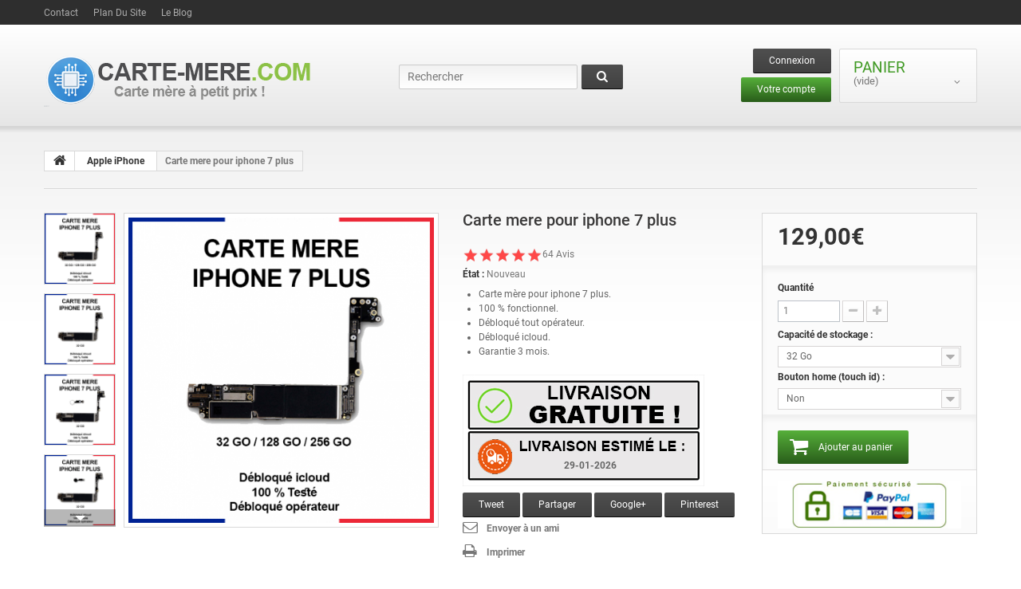

--- FILE ---
content_type: text/html; charset=utf-8
request_url: https://carte-mere.com/acheter-carte-mere-apple-iphone-iphone-xr-x-8-8plus-7-7plus-6s-6splus-6-6plus-5-5s-5c-4-4s-se/32-carte-mere-pour-iphone-7-plus.html
body_size: 17205
content:
<!DOCTYPE HTML> <!--[if lt IE 7]><html class="no-js lt-ie9 lt-ie8 lt-ie7" lang="fr-fr"><![endif]--> <!--[if IE 7]><html class="no-js lt-ie9 lt-ie8 ie7" lang="fr-fr"><![endif]--> <!--[if IE 8]><html class="no-js lt-ie9 ie8" lang="fr-fr"><![endif]--> <!--[if gt IE 8]><html class="no-js ie9" lang="fr-fr"><![endif]--><html lang="fr-fr"><head><meta charset="utf-8" /><title>Carte mère pour iphone 7 plus</title><meta name="description" content="Achetez ici une carte mère pour iphone 7 plus ✓ Garantie 3 mois ✓ Débloqué opérateur ✓ Pas chère ✓ Débloqué icloud ✓ 32gb ✓ 128gb ✓ 256 gb ✓ Apple" /><meta name="generator" content="PrestaShop" /><meta name="robots" content="index,follow" /><meta name="viewport" content="width=device-width, minimum-scale=0.25, maximum-scale=1.0, initial-scale=1.0" /><meta name="apple-mobile-web-app-capable" content="yes" /><link rel="icon" type="image/vnd.microsoft.icon" href="/img/ico2.ico?1696939605" /><link rel="shortcut icon" type="image/x-icon" href="/img/ico2.ico?1696939605" /><link rel="stylesheet" href="https://cdn2.carte-mere.com/themes/theme1171/cache/v_443_44a38b5f54b3baf15fde1dc2d3e28b0b_all.css" media="all" /><link rel="stylesheet" href="https://cdn3.carte-mere.com/themes/theme1171/cache/v_443_6cc860548298ff0c72e3b0c2fdea6a21_print.css" media="print" /><meta property="og:type" content="product" /><meta property="og:url" content="https://carte-mere.com/acheter-carte-mere-apple-iphone-iphone-xr-x-8-8plus-7-7plus-6s-6splus-6-6plus-5-5s-5c-4-4s-se/32-carte-mere-pour-iphone-7-plus.html" /><meta property="og:title" content="Carte mère pour iphone 7 plus" /><meta property="og:site_name" content="Carte-mere.com" /><meta property="og:description" content="Achetez ici une carte mère pour iphone 7 plus ✓ Garantie 3 mois ✓ Débloqué opérateur ✓ Pas chère ✓ Débloqué icloud ✓ 32gb ✓ 128gb ✓ 256 gb ✓ Apple" /><meta property="og:image" content="https://cdn1.carte-mere.com/212-large_default/carte-mere-pour-iphone-7-plus.jpg" /><meta property="product:pretax_price:amount" content="129" /><meta property="product:pretax_price:currency" content="EUR" /><meta property="product:price:amount" content="129" /><meta property="product:price:currency" content="EUR" />  <style>/* roboto-300 - vietnamese_greek_cyrillic-ext_greek-ext_latin-ext_latin_cyrillic */
@font-face {
  font-family: 'Roboto';
  font-style: normal;
  font-weight: 300;
  src: local('Roboto Light'), local('Roboto-Light'),
       url('../fonts/roboto-v19-vietnamese_greek_cyrillic-ext_greek-ext_latin-ext_latin_cyrillic-300.woff2') format('woff2'), /* Chrome 26+, Opera 23+, Firefox 39+ */
       url('../fonts/roboto-v19-vietnamese_greek_cyrillic-ext_greek-ext_latin-ext_latin_cyrillic-300.woff') format('woff'); /* Chrome 6+, Firefox 3.6+, IE 9+, Safari 5.1+ */
}

/* roboto-regular - vietnamese_greek_cyrillic-ext_greek-ext_latin-ext_latin_cyrillic */
@font-face {
  font-family: 'Roboto';
  font-style: normal;
  font-weight: 400;
  src: local('Roboto'), local('Roboto-Regular'),
       url('../fonts/roboto-v19-vietnamese_greek_cyrillic-ext_greek-ext_latin-ext_latin_cyrillic-regular.woff2') format('woff2'), /* Chrome 26+, Opera 23+, Firefox 39+ */
       url('../fonts/roboto-v19-vietnamese_greek_cyrillic-ext_greek-ext_latin-ext_latin_cyrillic-regular.woff') format('woff'); /* Chrome 6+, Firefox 3.6+, IE 9+, Safari 5.1+ */
}

/* roboto-500 - vietnamese_greek_cyrillic-ext_greek-ext_latin-ext_latin_cyrillic */
@font-face {
  font-family: 'Roboto';
  font-style: normal;
  font-weight: 500;
  src: local('Roboto Medium'), local('Roboto-Medium'),
       url('../fonts/roboto-v19-vietnamese_greek_cyrillic-ext_greek-ext_latin-ext_latin_cyrillic-500.woff2') format('woff2'), /* Chrome 26+, Opera 23+, Firefox 39+ */
       url('../fonts/roboto-v19-vietnamese_greek_cyrillic-ext_greek-ext_latin-ext_latin_cyrillic-500.woff') format('woff'); /* Chrome 6+, Firefox 3.6+, IE 9+, Safari 5.1+ */
}

/* roboto-700 - vietnamese_greek_cyrillic-ext_greek-ext_latin-ext_latin_cyrillic */
@font-face {
  font-family: 'Roboto';
  font-style: normal;
  font-weight: 700;
  src: local('Roboto Bold'), local('Roboto-Bold'),
       url('../fonts/roboto-v19-vietnamese_greek_cyrillic-ext_greek-ext_latin-ext_latin_cyrillic-700.woff2') format('woff2'), /* Chrome 26+, Opera 23+, Firefox 39+ */
       url('../fonts/roboto-v19-vietnamese_greek_cyrillic-ext_greek-ext_latin-ext_latin_cyrillic-700.woff') format('woff'); /* Chrome 6+, Firefox 3.6+, IE 9+, Safari 5.1+ */
}

/* roboto-900 - vietnamese_greek_cyrillic-ext_greek-ext_latin-ext_latin_cyrillic */
@font-face {
  font-family: 'Roboto';
  font-style: normal;
  font-weight: 900;
  src: local('Roboto Black'), local('Roboto-Black'),
       url('../fonts/roboto-v19-vietnamese_greek_cyrillic-ext_greek-ext_latin-ext_latin_cyrillic-900.woff2') format('woff2'), /* Chrome 26+, Opera 23+, Firefox 39+ */
       url('../fonts/roboto-v19-vietnamese_greek_cyrillic-ext_greek-ext_latin-ext_latin_cyrillic-900.woff') format('woff'); /* Chrome 6+, Firefox 3.6+, IE 9+, Safari 5.1+ */
}</style><!--[if IE 8]> 
<script src="https://oss.maxcdn.com/libs/html5shiv/3.7.0/html5shiv.js"></script> 
<script src="https://oss.maxcdn.com/libs/respond.js/1.3.0/respond.min.js"></script> <![endif]--></head><body id="product" class="product product-32 product-carte-mere-pour-iphone-7-plus category-3 category-acheter-carte-mere-apple-iphone-iphone-XR-X-8-8Plus-7-7Plus-6S-6SPlus-6-6Plus-5-5S-5c-4-4S-SE hide-left-column hide-right-column lang_fr one-column"> <!--[if IE 8]><div style='clear:both;height:59px;padding:0 15px 0 15px;position:relative;z-index:10000;text-align:center;'><a href="//www.microsoft.com/windows/internet-explorer/default.aspx?ocid=ie6_countdown_bannercode"><img src="http://storage.ie6countdown.com/assets/100/images/banners/warning_bar_0000_us.jpg" border="0" height="42" width="820" alt="You are using an outdated browser. For a faster, safer browsing experience, upgrade for free today." /></a></div> <![endif]--><div id="page"><div class="header-container"> <header id="header"><div class="banner"><div class="container"><div class="row"></div></div></div><div class="nav"><div class="container"><div class="row"> <nav><ul id="header_links"><li id="header_link_contact"> <a href="https://carte-mere.com/contact-us" title="contact">contact</a></li><li id="header_link_sitemap"> <a href="https://carte-mere.com/sitemap" title="plan du site">plan du site</a></li><li id="header_link_sitemap"> <a href="https://blog.carte-mere.com" title="Le blog du site carte-mere.com">Le blog</a></li></ul></nav></div></div></div><div class="row-top"><div class="container"><div class="row"><div id="header_logo"> <a href="https://carte-mere.com/" title="Carte-mere.com"> <img class="logo img-responsive" src="https://cdn2.carte-mere.com/img/shop-logo-1541624286.jpg" alt="Carte-mere.com" width="340" height="76"/> </a></div><div class=""><div class="shopping_cart"> <a href="https://carte-mere.com/order" title="Voir mon panier" rel="nofollow"> <b>Panier</b> <span class="ajax_cart_quantity unvisible">0</span> <span class="ajax_cart_product_txt unvisible">Produit</span> <span class="ajax_cart_product_txt_s unvisible">Produits</span> <span class="ajax_cart_total unvisible"> </span> <span class="ajax_cart_no_product">(vide)</span> </a><div class="cart_block block"><div class="block_content"><div class="cart_block_list"><p class="cart_block_no_products"> Aucun produit</p><div class="cart-prices"><div class="cart-prices-line first-line"> <span class="cart_block_shipping_cost ajax_cart_shipping_cost"> Livraison gratuite ! </span> <span> Livraison </span></div><div class="cart-prices-line last-line"> <span class="price cart_block_total ajax_block_cart_total">0,00€</span> <span>Total</span></div></div><p class="cart-buttons"> <a id="button_order_cart" class="btn btn-default btn-sm icon-right" href="https://carte-mere.com/order" title="Commander" rel="nofollow"> <span> Commander </span> </a></p></div></div></div></div></div><div id="layer_cart"><div class="clearfix"><div class="layer_cart_product col-xs-12 col-md-6"> <span class="cross" title="Fermer la fenêtre"></span><h2> <i class="fa fa-ok"></i> Produit ajouté au panier avec succès</h2><div class="product-image-container layer_cart_img"></div><div class="layer_cart_product_info"> <span id="layer_cart_product_title" class="product-name"></span> <span id="layer_cart_product_attributes"></span><div> <strong class="dark">Quantité</strong> <span id="layer_cart_product_quantity"></span></div><div> <strong class="dark">Total</strong> <span id="layer_cart_product_price"></span></div></div></div><div class="layer_cart_cart col-xs-12 col-md-6"><h2> <span class="ajax_cart_product_txt_s unvisible"> Il y a <span class="ajax_cart_quantity">0</span> produits dans votre panier. </span> <span class="ajax_cart_product_txt "> Il y a 1 produit dans votre panier. </span></h2><div class="layer_cart_row"> <strong class="dark"> Total produits (HT) </strong> <span class="ajax_block_products_total"> </span></div><div class="layer_cart_row"> <strong class="dark"> Frais de port&nbsp;(HT) </strong> <span class="ajax_cart_shipping_cost"> Livraison gratuite ! </span></div><div class="layer_cart_row"> <strong class="dark"> Total (HT) </strong> <span class="ajax_block_cart_total"> </span></div><div class="button-container"> <span class="continue btn btn-default btn-md icon-left" title="Continuer mes achats"> <span> Continuer mes achats </span> </span> <a class="btn btn-default btn-md icon-right" href="https://carte-mere.com/order" title="Commander" rel="nofollow"> <span> Commander </span> </a></div></div></div><div class="crossseling"></div></div><div class="layer_cart_overlay"></div><ul class="user_info"><li> <a class="login lnk_view btn btn-default" href="https://carte-mere.com/my-account" rel="nofollow" title="Login to your customer account"> Connexion </a></li><li> <a href="https://carte-mere.com/my-account" title="Voir mon compte client" rel="nofollow" class="btn btn-default"> Votre compte </a></li></ul><div id="search_block_top" class="clearfix"><form id="searchbox" method="get" action="//carte-mere.com/search" > <input type="hidden" name="controller" value="search" /> <input type="hidden" name="orderby" value="position" /> <input type="hidden" name="orderway" value="desc" /> <input class="search_query form-control" type="text" id="search_query_top" name="search_query" placeholder="Rechercher" value="" /> <button type="submit" name="submit_search" class="btn btn-default button-search"> <span>Rechercher</span> </button></form></div><div id="block_top_menu" class="sf-contener clearfix col-lg-12"><div class="cat-title">Catégories</div><ul class="sf-menu clearfix menu-content"><li><a href="https://carte-mere.com/3-acheter-carte-mere-apple-iphone-iphone-XR-X-8-8Plus-7-7Plus-6S-6SPlus-6-6Plus-5-5S-5c-4-4S-SE" title="Apple iPhone">Apple iPhone</a><ul><li><a href="https://carte-mere.com/4-carte-mere-iphone-4" title="Iphone 4">Iphone 4</a></li><li><a href="https://carte-mere.com/11-iphone-4s" title="Iphone 4s">Iphone 4s</a></li><li><a href="https://carte-mere.com/18-iphone-5" title="Iphone 5">Iphone 5</a></li><li><a href="https://carte-mere.com/25-iphone-5s" title="Iphone 5s">Iphone 5s</a></li><li><a href="https://carte-mere.com/32-iphone-5c" title="Iphone 5c">Iphone 5c</a></li><li><a href="https://carte-mere.com/58-iphone-se" title="Iphone SE">Iphone SE</a></li><li><a href="https://carte-mere.com/59-carte-mere-iphone-6" title="Iphone 6">Iphone 6</a></li><li><a href="https://carte-mere.com/60-iphone-6s" title="Iphone 6s">Iphone 6s</a></li><li><a href="https://carte-mere.com/61-iphone-6-plus" title="Iphone 6 Plus">Iphone 6 Plus</a></li><li><a href="https://carte-mere.com/62-iphone-6s-plus" title="Iphone 6s Plus">Iphone 6s Plus</a></li><li><a href="https://carte-mere.com/63-iphone-7" title="Iphone 7">Iphone 7</a></li><li><a href="https://carte-mere.com/64-iphone-7-plus" title="Iphone 7 Plus">Iphone 7 Plus</a></li><li><a href="https://carte-mere.com/65-iphone-8" title="Iphone 8">Iphone 8</a></li><li><a href="https://carte-mere.com/66-iphone-8-plus" title="Iphone 8 Plus">Iphone 8 Plus</a></li><li><a href="https://carte-mere.com/67-iphone-x" title="Iphone X">Iphone X</a></li><li><a href="https://carte-mere.com/102-iphone-11" title="iphone 11">iphone 11</a><ul><li><a href="https://carte-mere.com/124-bloque-icloud" title="bloqué icloud">bloqué icloud</a></li></ul></li><li><a href="https://carte-mere.com/115-iphone-se-2020" title="iphone se 2020">iphone se 2020</a></li><li><a href="https://carte-mere.com/116-iphone-12" title="iphone 12">iphone 12</a></li><li><a href="https://carte-mere.com/117-iphone-13" title="iphone 13">iphone 13</a></li><li><a href="https://carte-mere.com/118-iphone-14" title="iphone 14">iphone 14</a></li></ul></li><li><a href="https://carte-mere.com/39-samsung" title="Samsung">Samsung</a><ul><li><a href="https://carte-mere.com/72-galaxy-s5" title="Galaxy S5">Galaxy S5</a></li><li><a href="https://carte-mere.com/73-galaxy-s6" title="Galaxy S6">Galaxy S6</a></li><li><a href="https://carte-mere.com/74-galaxy-s6-edge" title="Galaxy S6 Edge">Galaxy S6 Edge</a></li><li><a href="https://carte-mere.com/77-galaxy-s6-edge-plus" title="Galaxy S6 Edge plus">Galaxy S6 Edge plus</a></li><li><a href="https://carte-mere.com/75-galaxy-s7" title="Galaxy S7">Galaxy S7</a></li><li><a href="https://carte-mere.com/76-galaxy-s7-edge" title="Galaxy S7 Edge">Galaxy S7 Edge</a></li><li><a href="https://carte-mere.com/78-galaxy-s8" title="Galaxy S8">Galaxy S8</a></li><li><a href="https://carte-mere.com/79-galaxy-s8-plus" title="Galaxy S8 plus">Galaxy S8 plus</a></li><li><a href="https://carte-mere.com/80-galaxy-s9" title="Galaxy S9">Galaxy S9</a></li><li><a href="https://carte-mere.com/104-galaxy-s10" title="Galaxy s10">Galaxy s10</a></li><li><a href="https://carte-mere.com/82-galaxy-note-8" title="Galaxy Note 8">Galaxy Note 8</a></li><li><a href="https://carte-mere.com/84-galaxy-j3-2016" title="Galaxy J3 2016">Galaxy J3 2016</a></li><li><a href="https://carte-mere.com/85-galaxy-j3-2017" title="Galaxy J3 2017">Galaxy J3 2017</a></li><li><a href="https://carte-mere.com/86-galaxy-j5-2015" title="Galaxy J5 2015">Galaxy J5 2015</a></li><li><a href="https://carte-mere.com/87-galaxy-j5-2016" title="Galaxy J5 2016">Galaxy J5 2016</a></li><li><a href="https://carte-mere.com/88-galaxy-j7-2015" title="Galaxy J7 2015">Galaxy J7 2015</a></li><li><a href="https://carte-mere.com/89-galaxy-j7-2017" title="Galaxy J7 2016">Galaxy J7 2016</a></li><li><a href="https://carte-mere.com/90-galaxy-j7-2017" title="Galaxy J7 2017">Galaxy J7 2017</a></li><li><a href="https://carte-mere.com/91-galaxy-a3-2015" title="Galaxy A3 2015">Galaxy A3 2015</a></li><li><a href="https://carte-mere.com/92-galaxy-a3-2016" title="Galaxy A3 2016">Galaxy A3 2016</a></li><li><a href="https://carte-mere.com/93-galaxy-a5-2016" title="Galaxy A5 2016">Galaxy A5 2016</a></li><li><a href="https://carte-mere.com/94-galaxy-a5-2017" title="Galaxy A5 2017">Galaxy A5 2017</a></li><li><a href="https://carte-mere.com/98-galaxy-a8-2016" title="Galaxy A8 2016">Galaxy A8 2016</a></li><li><a href="https://carte-mere.com/95-galaxy-a8-2018" title="Galaxy A8 2018">Galaxy A8 2018</a></li><li><a href="https://carte-mere.com/96-galaxy-a8-plus" title="Galaxy A8 +">Galaxy A8 +</a></li><li><a href="https://carte-mere.com/97-galaxy-a7-2017" title="Galaxy A7 2017">Galaxy A7 2017</a></li><li><a href="https://carte-mere.com/110-galaxy-a50" title="Galaxy A50">Galaxy A50</a></li><li><a href="https://carte-mere.com/111-galaxy-a40" title="Galaxy A40">Galaxy A40</a></li><li><a href="https://carte-mere.com/306-test" title="test">test</a></li><li><a href="https://carte-mere.com/307-galaxy-a01" title="Galaxy A01">Galaxy A01</a></li><li><a href="https://carte-mere.com/308-galaxy-a01-core" title="Galaxy A01 Core">Galaxy A01 Core</a></li><li><a href="https://carte-mere.com/309-galaxy-a02" title="Galaxy A02">Galaxy A02</a></li><li><a href="https://carte-mere.com/310-galaxy-a02s" title="Galaxy A02s">Galaxy A02s</a></li><li><a href="https://carte-mere.com/311-galaxy-a03" title="Galaxy A03">Galaxy A03</a></li><li><a href="https://carte-mere.com/312-galaxy-a03-core" title="Galaxy A03 Core">Galaxy A03 Core</a></li><li><a href="https://carte-mere.com/313-galaxy-a03s" title="Galaxy A03s">Galaxy A03s</a></li><li><a href="https://carte-mere.com/314-galaxy-a04" title="Galaxy A04">Galaxy A04</a></li><li><a href="https://carte-mere.com/315-galaxy-a04e" title="Galaxy A04e">Galaxy A04e</a></li><li><a href="https://carte-mere.com/316-galaxy-a04s" title="Galaxy A04s">Galaxy A04s</a></li><li><a href="https://carte-mere.com/317-galaxy-a10" title="Galaxy A10">Galaxy A10</a></li><li><a href="https://carte-mere.com/318-galaxy-a10s" title="Galaxy A10s">Galaxy A10s</a></li><li><a href="https://carte-mere.com/319-galaxy-a11" title="Galaxy A11">Galaxy A11</a></li><li><a href="https://carte-mere.com/320-galaxy-a12" title="Galaxy A12">Galaxy A12</a></li><li><a href="https://carte-mere.com/321-galaxy-a12-nacho" title="Galaxy A12 Nacho">Galaxy A12 Nacho</a></li><li><a href="https://carte-mere.com/322-galaxy-a13" title="Galaxy A13">Galaxy A13</a></li><li><a href="https://carte-mere.com/323-galaxy-a13-5g" title="Galaxy A13 5G">Galaxy A13 5G</a></li><li><a href="https://carte-mere.com/324-galaxy-a14" title="Galaxy A14">Galaxy A14</a></li><li><a href="https://carte-mere.com/325-galaxy-a14-5g" title="Galaxy A14 5G">Galaxy A14 5G</a></li><li><a href="https://carte-mere.com/326-galaxy-a20" title="Galaxy A20">Galaxy A20</a></li><li><a href="https://carte-mere.com/327-galaxy-a20e" title="Galaxy A20e">Galaxy A20e</a></li><li><a href="https://carte-mere.com/328-galaxy-a20s" title="Galaxy A20s">Galaxy A20s</a></li><li><a href="https://carte-mere.com/329-galaxy-a21s" title="Galaxy A21s">Galaxy A21s</a></li><li><a href="https://carte-mere.com/330-galaxy-a22" title="Galaxy A22">Galaxy A22</a></li><li><a href="https://carte-mere.com/331-galaxy-a22-5g" title="Galaxy A22 5G">Galaxy A22 5G</a></li><li><a href="https://carte-mere.com/332-galaxy-a23" title="Galaxy A23">Galaxy A23</a></li><li><a href="https://carte-mere.com/333-galaxy-a23-5g" title="Galaxy A23 5G">Galaxy A23 5G</a></li><li><a href="https://carte-mere.com/334-galaxy-a24-4g" title="Galaxy A24 4G">Galaxy A24 4G</a></li><li><a href="https://carte-mere.com/335-galaxy-a3" title="Galaxy A3">Galaxy A3</a></li><li><a href="https://carte-mere.com/336-galaxy-a30" title="Galaxy A30">Galaxy A30</a></li><li><a href="https://carte-mere.com/337-galaxy-a30s" title="Galaxy A30s">Galaxy A30s</a></li><li><a href="https://carte-mere.com/338-galaxy-a31" title="Galaxy A31">Galaxy A31</a></li><li><a href="https://carte-mere.com/339-galaxy-a32" title="Galaxy A32">Galaxy A32</a></li><li><a href="https://carte-mere.com/340-galaxy-a32-5g" title="Galaxy A32 5G">Galaxy A32 5G</a></li><li><a href="https://carte-mere.com/341-galaxy-a33-5g" title="Galaxy A33 5G">Galaxy A33 5G</a></li><li><a href="https://carte-mere.com/342-galaxy-a34" title="Galaxy A34">Galaxy A34</a></li><li><a href="https://carte-mere.com/343-galaxy-a40" title="Galaxy A40">Galaxy A40</a></li><li><a href="https://carte-mere.com/344-galaxy-a41" title="Galaxy A41">Galaxy A41</a></li><li><a href="https://carte-mere.com/345-galaxy-a42-5g" title="Galaxy A42 5G">Galaxy A42 5G</a></li><li><a href="https://carte-mere.com/346-galaxy-a5" title="Galaxy A5">Galaxy A5</a></li><li><a href="https://carte-mere.com/347-galaxy-a50" title="Galaxy A50">Galaxy A50</a></li><li><a href="https://carte-mere.com/348-galaxy-a51" title="Galaxy A51">Galaxy A51</a></li><li><a href="https://carte-mere.com/349-galaxy-a51-5g" title="Galaxy A51 5G">Galaxy A51 5G</a></li><li><a href="https://carte-mere.com/350-galaxy-a52" title="Galaxy A52">Galaxy A52</a></li><li><a href="https://carte-mere.com/351-galaxy-a52-5g" title="Galaxy A52 5G">Galaxy A52 5G</a></li><li><a href="https://carte-mere.com/352-galaxy-a52s-5g" title="Galaxy A52s 5G">Galaxy A52s 5G</a></li><li><a href="https://carte-mere.com/353-galaxy-a53-5g" title="Galaxy A53 5G">Galaxy A53 5G</a></li><li><a href="https://carte-mere.com/354-galaxy-a54" title="Galaxy A54">Galaxy A54</a></li><li><a href="https://carte-mere.com/355-galaxy-a6" title="Galaxy A6">Galaxy A6</a></li><li><a href="https://carte-mere.com/356-galaxy-a6" title="Galaxy A6+">Galaxy A6+</a></li><li><a href="https://carte-mere.com/357-galaxy-a7" title="Galaxy A7">Galaxy A7</a></li><li><a href="https://carte-mere.com/358-galaxy-a70" title="Galaxy A70">Galaxy A70</a></li><li><a href="https://carte-mere.com/359-galaxy-a71" title="Galaxy A71">Galaxy A71</a></li><li><a href="https://carte-mere.com/360-galaxy-a72" title="Galaxy A72">Galaxy A72</a></li><li><a href="https://carte-mere.com/361-galaxy-a73-5g" title="Galaxy A73 5G">Galaxy A73 5G</a></li><li><a href="https://carte-mere.com/362-galaxy-a8" title="Galaxy A8">Galaxy A8</a></li><li><a href="https://carte-mere.com/363-galaxy-a8" title="Galaxy A8+">Galaxy A8+</a></li><li><a href="https://carte-mere.com/364-galaxy-a80" title="Galaxy A80">Galaxy A80</a></li><li><a href="https://carte-mere.com/365-galaxy-a9" title="Galaxy A9">Galaxy A9</a></li><li><a href="https://carte-mere.com/366-galaxy-a90-5g" title="Galaxy A90 5G">Galaxy A90 5G</a></li><li><a href="https://carte-mere.com/367-galaxy-s10" title="Galaxy S10">Galaxy S10</a></li><li><a href="https://carte-mere.com/368-galaxy-s10-5g" title="Galaxy S10 5G">Galaxy S10 5G</a></li><li><a href="https://carte-mere.com/369-galaxy-s10-lite" title="Galaxy S10 Lite">Galaxy S10 Lite</a></li><li><a href="https://carte-mere.com/370-galaxy-s10" title="Galaxy S10+">Galaxy S10+</a></li><li><a href="https://carte-mere.com/371-galaxy-s10e" title="Galaxy S10e">Galaxy S10e</a></li><li><a href="https://carte-mere.com/372-galaxy-s20" title="Galaxy S20">Galaxy S20</a></li><li><a href="https://carte-mere.com/373-galaxy-s20-5g" title="Galaxy S20 5G">Galaxy S20 5G</a></li><li><a href="https://carte-mere.com/374-galaxy-s20-fe" title="Galaxy S20 FE">Galaxy S20 FE</a></li><li><a href="https://carte-mere.com/375-galaxy-s20-fe-5g" title="Galaxy S20 FE 5G">Galaxy S20 FE 5G</a></li><li><a href="https://carte-mere.com/376-galaxy-s20-ultra" title="Galaxy S20 Ultra">Galaxy S20 Ultra</a></li><li><a href="https://carte-mere.com/377-galaxy-s20-ultra-5g" title="Galaxy S20 Ultra 5G">Galaxy S20 Ultra 5G</a></li><li><a href="https://carte-mere.com/378-galaxy-s20" title="Galaxy S20+">Galaxy S20+</a></li><li><a href="https://carte-mere.com/379-galaxy-s20-5g" title="Galaxy S20+ 5G">Galaxy S20+ 5G</a></li><li><a href="https://carte-mere.com/380-galaxy-s21-5g" title="Galaxy S21 5G">Galaxy S21 5G</a></li><li><a href="https://carte-mere.com/381-galaxy-s21-fe-5g" title="Galaxy S21 FE 5G">Galaxy S21 FE 5G</a></li><li><a href="https://carte-mere.com/382-galaxy-s21-ultra-5g" title="Galaxy S21 Ultra 5G">Galaxy S21 Ultra 5G</a></li><li><a href="https://carte-mere.com/383-galaxy-s21-5g" title="Galaxy S21+ 5G">Galaxy S21+ 5G</a></li><li><a href="https://carte-mere.com/384-galaxy-s22-5g" title="Galaxy S22 5G">Galaxy S22 5G</a></li><li><a href="https://carte-mere.com/385-galaxy-s22-ultra-5g" title="Galaxy S22 Ultra 5G">Galaxy S22 Ultra 5G</a></li><li><a href="https://carte-mere.com/386-galaxy-s22-5g" title="Galaxy S22+ 5G">Galaxy S22+ 5G</a></li><li><a href="https://carte-mere.com/387-galaxy-s23" title="Galaxy S23">Galaxy S23</a></li><li><a href="https://carte-mere.com/388-galaxy-s23-ultra" title="Galaxy S23 Ultra">Galaxy S23 Ultra</a></li><li><a href="https://carte-mere.com/389-galaxy-s23" title="Galaxy S23+">Galaxy S23+</a></li><li><a href="https://carte-mere.com/390-galaxy-s8" title="Galaxy S8">Galaxy S8</a></li><li><a href="https://carte-mere.com/391-galaxy-s8" title="Galaxy S8+">Galaxy S8+</a></li><li><a href="https://carte-mere.com/392-galaxy-s9" title="Galaxy S9+">Galaxy S9+</a></li></ul></li></ul></div></div></div></div> </header></div><div class="columns-container"><div id="columns" class="container"><div class="breadcrumb clearfix"> <a class="home" href="http://carte-mere.com/" title="retour &agrave; Accueil"> <i class="fa fa-home"></i> </a> <span class="navigation-pipe">&gt;</span> <span class="navigation_page"><span itemscope itemtype="http://data-vocabulary.org/Breadcrumb"><a itemprop="url" href="https://carte-mere.com/3-acheter-carte-mere-apple-iphone-iphone-XR-X-8-8Plus-7-7Plus-6S-6SPlus-6-6Plus-5-5S-5c-4-4S-SE" title="Apple iPhone" ><span itemprop="title">Apple iPhone</span></a></span><span class="navigation-pipe">></span>Carte mere pour iphone 7 plus</span></div><div class="row"><div id="center_column" class="center_column col-xs-12 col-sm-12"><div id="slider_row" ><div id="top_column" class="center_column"></div></div><div itemscope itemtype="http://schema.org/Product"><div class="primary_block row"><div class="container"><div class="top-hr"></div></div><div class="left-part col-sm-8 col-md-9 col-lg-9"><div class="row"><div class="pb-left-column col-sm-12 col-md-7 col-lg-7"><div id="image-block" class="clearfix is_caroucel"> <span id="view_full_size"> <a class="jqzoom" title="Carte mère pour iphone 7 plus" rel="gal1" href="https://cdn3.carte-mere.com/212-tm_thickbox_default/carte-mere-pour-iphone-7-plus.jpg" itemprop="url"> <img itemprop="image" src="https://cdn2.carte-mere.com/212-tm_large_default/carte-mere-pour-iphone-7-plus.jpg" title="Carte mère pour iphone 7 plus" alt="Carte mère pour iphone 7 plus"/> </a> </span></div><div id="views_block" class="clearfix"> <a id="view_scroll_left" class="" title="Autres vues" href="javascript:{}"> Pr&eacute;c&eacute;dent </a><div id="thumbs_list"><ul id="thumbs_list_frame"><li id="thumbnail_212"> <a href="javascript:void(0);" rel="{gallery: 'gal1', smallimage: 'https://cdn2.carte-mere.com/212-tm_large_default/carte-mere-pour-iphone-7-plus.jpg',largeimage: 'https://cdn3.carte-mere.com/212-tm_thickbox_default/carte-mere-pour-iphone-7-plus.jpg'}" title="Carte mère pour iphone 7 plus"> <img class="img-responsive" id="thumb_212" src="https://cdn3.carte-mere.com/212-tm_cart_default/carte-mere-pour-iphone-7-plus.jpg" alt="Carte mère pour iphone 7 plus" title="Carte mère pour iphone 7 plus" height="80" width="80" itemprop="image" /> </a></li><li id="thumbnail_213"> <a href="javascript:void(0);" rel="{gallery: 'gal1', smallimage: 'https://cdn1.carte-mere.com/213-tm_large_default/carte-mere-pour-iphone-7-plus.jpg',largeimage: 'https://cdn3.carte-mere.com/213-tm_thickbox_default/carte-mere-pour-iphone-7-plus.jpg'}" title="Carte mère pour iphone 7 plus - 32 Go"> <img class="img-responsive" id="thumb_213" src="https://cdn2.carte-mere.com/213-tm_cart_default/carte-mere-pour-iphone-7-plus.jpg" alt="Carte mère pour iphone 7 plus - 32 Go" title="Carte mère pour iphone 7 plus - 32 Go" height="80" width="80" itemprop="image" /> </a></li><li id="thumbnail_214"> <a href="javascript:void(0);" rel="{gallery: 'gal1', smallimage: 'https://cdn2.carte-mere.com/214-tm_large_default/carte-mere-pour-iphone-7-plus.jpg',largeimage: 'https://cdn2.carte-mere.com/214-tm_thickbox_default/carte-mere-pour-iphone-7-plus.jpg'}" title="Carte mère pour iphone 7 plus - 32 Go - bouton bhome blanc"> <img class="img-responsive" id="thumb_214" src="https://cdn3.carte-mere.com/214-tm_cart_default/carte-mere-pour-iphone-7-plus.jpg" alt="Carte mère pour iphone 7 plus - 32 Go - bouton bhome blanc" title="Carte mère pour iphone 7 plus - 32 Go - bouton bhome blanc" height="80" width="80" itemprop="image" /> </a></li><li id="thumbnail_215"> <a href="javascript:void(0);" rel="{gallery: 'gal1', smallimage: 'https://cdn1.carte-mere.com/215-tm_large_default/carte-mere-pour-iphone-7-plus.jpg',largeimage: 'https://cdn3.carte-mere.com/215-tm_thickbox_default/carte-mere-pour-iphone-7-plus.jpg'}" title="Carte mère pour iphone 7 plus - 32 Go - bouton bhome noir"> <img class="img-responsive" id="thumb_215" src="https://cdn3.carte-mere.com/215-tm_cart_default/carte-mere-pour-iphone-7-plus.jpg" alt="Carte mère pour iphone 7 plus - 32 Go - bouton bhome noir" title="Carte mère pour iphone 7 plus - 32 Go - bouton bhome noir" height="80" width="80" itemprop="image" /> </a></li><li id="thumbnail_216"> <a href="javascript:void(0);" rel="{gallery: 'gal1', smallimage: 'https://cdn1.carte-mere.com/216-tm_large_default/carte-mere-pour-iphone-7-plus.jpg',largeimage: 'https://cdn1.carte-mere.com/216-tm_thickbox_default/carte-mere-pour-iphone-7-plus.jpg'}" title="Carte mère pour iphone 7 plus - 32 Go - bouton bhome or"> <img class="img-responsive" id="thumb_216" src="https://cdn3.carte-mere.com/216-tm_cart_default/carte-mere-pour-iphone-7-plus.jpg" alt="Carte mère pour iphone 7 plus - 32 Go - bouton bhome or" title="Carte mère pour iphone 7 plus - 32 Go - bouton bhome or" height="80" width="80" itemprop="image" /> </a></li><li id="thumbnail_217"> <a href="javascript:void(0);" rel="{gallery: 'gal1', smallimage: 'https://cdn2.carte-mere.com/217-tm_large_default/carte-mere-pour-iphone-7-plus.jpg',largeimage: 'https://cdn1.carte-mere.com/217-tm_thickbox_default/carte-mere-pour-iphone-7-plus.jpg'}" title="Carte mère pour iphone 7 plus - 32 Go - bouton home or rose"> <img class="img-responsive" id="thumb_217" src="https://cdn2.carte-mere.com/217-tm_cart_default/carte-mere-pour-iphone-7-plus.jpg" alt="Carte mère pour iphone 7 plus - 32 Go - bouton home or rose" title="Carte mère pour iphone 7 plus - 32 Go - bouton home or rose" height="80" width="80" itemprop="image" /> </a></li><li id="thumbnail_218"> <a href="javascript:void(0);" rel="{gallery: 'gal1', smallimage: 'https://cdn1.carte-mere.com/218-tm_large_default/carte-mere-pour-iphone-7-plus.jpg',largeimage: 'https://cdn1.carte-mere.com/218-tm_thickbox_default/carte-mere-pour-iphone-7-plus.jpg'}" title="Carte mère pour iphone 7 plus - 128 Go"> <img class="img-responsive" id="thumb_218" src="https://cdn3.carte-mere.com/218-tm_cart_default/carte-mere-pour-iphone-7-plus.jpg" alt="Carte mère pour iphone 7 plus - 128 Go" title="Carte mère pour iphone 7 plus - 128 Go" height="80" width="80" itemprop="image" /> </a></li><li id="thumbnail_219"> <a href="javascript:void(0);" rel="{gallery: 'gal1', smallimage: 'https://cdn1.carte-mere.com/219-tm_large_default/carte-mere-pour-iphone-7-plus.jpg',largeimage: 'https://cdn2.carte-mere.com/219-tm_thickbox_default/carte-mere-pour-iphone-7-plus.jpg'}" title="Carte mère pour iphone 7 plus - 128 Go - bouton home blanc"> <img class="img-responsive" id="thumb_219" src="https://cdn2.carte-mere.com/219-tm_cart_default/carte-mere-pour-iphone-7-plus.jpg" alt="Carte mère pour iphone 7 plus - 128 Go - bouton home blanc" title="Carte mère pour iphone 7 plus - 128 Go - bouton home blanc" height="80" width="80" itemprop="image" /> </a></li><li id="thumbnail_220"> <a href="javascript:void(0);" rel="{gallery: 'gal1', smallimage: 'https://cdn1.carte-mere.com/220-tm_large_default/carte-mere-pour-iphone-7-plus.jpg',largeimage: 'https://cdn1.carte-mere.com/220-tm_thickbox_default/carte-mere-pour-iphone-7-plus.jpg'}" title="Carte mère pour iphone 7 plus - 128 Go - bouton home noir"> <img class="img-responsive" id="thumb_220" src="https://cdn1.carte-mere.com/220-tm_cart_default/carte-mere-pour-iphone-7-plus.jpg" alt="Carte mère pour iphone 7 plus - 128 Go - bouton home noir" title="Carte mère pour iphone 7 plus - 128 Go - bouton home noir" height="80" width="80" itemprop="image" /> </a></li><li id="thumbnail_221"> <a href="javascript:void(0);" rel="{gallery: 'gal1', smallimage: 'https://cdn2.carte-mere.com/221-tm_large_default/carte-mere-pour-iphone-7-plus.jpg',largeimage: 'https://cdn1.carte-mere.com/221-tm_thickbox_default/carte-mere-pour-iphone-7-plus.jpg'}" title="Carte mère pour iphone 7 plus - 128 Go - bouton home or"> <img class="img-responsive" id="thumb_221" src="https://cdn1.carte-mere.com/221-tm_cart_default/carte-mere-pour-iphone-7-plus.jpg" alt="Carte mère pour iphone 7 plus - 128 Go - bouton home or" title="Carte mère pour iphone 7 plus - 128 Go - bouton home or" height="80" width="80" itemprop="image" /> </a></li><li id="thumbnail_222"> <a href="javascript:void(0);" rel="{gallery: 'gal1', smallimage: 'https://cdn1.carte-mere.com/222-tm_large_default/carte-mere-pour-iphone-7-plus.jpg',largeimage: 'https://cdn3.carte-mere.com/222-tm_thickbox_default/carte-mere-pour-iphone-7-plus.jpg'}" title="Carte mère pour iphone 7 plus - 128 Go - bouton home or rose"> <img class="img-responsive" id="thumb_222" src="https://cdn3.carte-mere.com/222-tm_cart_default/carte-mere-pour-iphone-7-plus.jpg" alt="Carte mère pour iphone 7 plus - 128 Go - bouton home or rose" title="Carte mère pour iphone 7 plus - 128 Go - bouton home or rose" height="80" width="80" itemprop="image" /> </a></li><li id="thumbnail_223"> <a href="javascript:void(0);" rel="{gallery: 'gal1', smallimage: 'https://cdn3.carte-mere.com/223-tm_large_default/carte-mere-pour-iphone-7-plus.jpg',largeimage: 'https://cdn2.carte-mere.com/223-tm_thickbox_default/carte-mere-pour-iphone-7-plus.jpg'}" title="Carte mère pour iphone 7 plus - 256 Go"> <img class="img-responsive" id="thumb_223" src="https://cdn2.carte-mere.com/223-tm_cart_default/carte-mere-pour-iphone-7-plus.jpg" alt="Carte mère pour iphone 7 plus - 256 Go" title="Carte mère pour iphone 7 plus - 256 Go" height="80" width="80" itemprop="image" /> </a></li><li id="thumbnail_224"> <a href="javascript:void(0);" rel="{gallery: 'gal1', smallimage: 'https://cdn1.carte-mere.com/224-tm_large_default/carte-mere-pour-iphone-7-plus.jpg',largeimage: 'https://cdn2.carte-mere.com/224-tm_thickbox_default/carte-mere-pour-iphone-7-plus.jpg'}" title="Carte mère pour iphone 7 plus - 256 Go - bouton home blanc"> <img class="img-responsive" id="thumb_224" src="https://cdn3.carte-mere.com/224-tm_cart_default/carte-mere-pour-iphone-7-plus.jpg" alt="Carte mère pour iphone 7 plus - 256 Go - bouton home blanc" title="Carte mère pour iphone 7 plus - 256 Go - bouton home blanc" height="80" width="80" itemprop="image" /> </a></li><li id="thumbnail_225"> <a href="javascript:void(0);" rel="{gallery: 'gal1', smallimage: 'https://cdn2.carte-mere.com/225-tm_large_default/carte-mere-pour-iphone-7-plus.jpg',largeimage: 'https://cdn2.carte-mere.com/225-tm_thickbox_default/carte-mere-pour-iphone-7-plus.jpg'}" title="Carte mère pour iphone 7 plus - 256 Go - bouton home noir"> <img class="img-responsive" id="thumb_225" src="https://cdn2.carte-mere.com/225-tm_cart_default/carte-mere-pour-iphone-7-plus.jpg" alt="Carte mère pour iphone 7 plus - 256 Go - bouton home noir" title="Carte mère pour iphone 7 plus - 256 Go - bouton home noir" height="80" width="80" itemprop="image" /> </a></li><li id="thumbnail_226"> <a href="javascript:void(0);" rel="{gallery: 'gal1', smallimage: 'https://cdn2.carte-mere.com/226-tm_large_default/carte-mere-pour-iphone-7-plus.jpg',largeimage: 'https://cdn2.carte-mere.com/226-tm_thickbox_default/carte-mere-pour-iphone-7-plus.jpg'}" title="Carte mère pour iphone 7 plus - 256 Go - bouton home or"> <img class="img-responsive" id="thumb_226" src="https://cdn1.carte-mere.com/226-tm_cart_default/carte-mere-pour-iphone-7-plus.jpg" alt="Carte mère pour iphone 7 plus - 256 Go - bouton home or" title="Carte mère pour iphone 7 plus - 256 Go - bouton home or" height="80" width="80" itemprop="image" /> </a></li><li id="thumbnail_227" class="last"> <a href="javascript:void(0);" rel="{gallery: 'gal1', smallimage: 'https://cdn3.carte-mere.com/227-tm_large_default/carte-mere-pour-iphone-7-plus.jpg',largeimage: 'https://cdn2.carte-mere.com/227-tm_thickbox_default/carte-mere-pour-iphone-7-plus.jpg'}" title="Carte mère pour iphone 7 plus - 256 Go - bouton home or rose"> <img class="img-responsive" id="thumb_227" src="https://cdn2.carte-mere.com/227-tm_cart_default/carte-mere-pour-iphone-7-plus.jpg" alt="Carte mère pour iphone 7 plus - 256 Go - bouton home or rose" title="Carte mère pour iphone 7 plus - 256 Go - bouton home or rose" height="80" width="80" itemprop="image" /> </a></li></ul></div> <a id="view_scroll_right" title="Autres vues" href="javascript:{}"> Suivant </a></div><p class="resetimg clear no-print"> <span id="wrapResetImages" style="display: none;"> <a href="https://carte-mere.com/acheter-carte-mere-apple-iphone-iphone-xr-x-8-8plus-7-7plus-6s-6splus-6-6plus-5-5s-5c-4-4s-se/32-carte-mere-pour-iphone-7-plus.html" name="resetImages"> <i class="fa fa-repeat"></i> Afficher toutes les images </a> </span></p></div><div class="pb-center-column col-sm-12 col-md-5 col-lg-5"><h1 itemprop="name">Carte mere pour iphone 7 plus</h1><p id="product_reference" style="display: none;"> <label>R&eacute;f&eacute;rence </label> <span class="editable" itemprop="sku"></span></p><p id="product_condition"> <label>&Eacute;tat : </label><link itemprop="itemCondition" href="http://schema.org/NewCondition"/> <span class="editable">Nouveau</span></p><div id="short_description_block"><div id="short_description_content" class="rte align_justify" itemprop="description"><ul><li>Carte mère pour iphone 7 plus.</li><li>100 % fonctionnel.</li><li>Débloqué tout opérateur.</li><li>Débloqué icloud.</li><li>Garantie 3 mois.</li></ul></div><p class="buttons_bottom_block"> <a href="javascript:{}" class="button"> Plus de d&eacute;tails </a></p><div id="infolivraison"></div></div><p class="warning_inline" id="last_quantities" style="display: none" >Attention : derni&egrave;res pi&egrave;ces disponibles !</p><p id="availability_date" style="display: none;"> <span id="availability_date_label">Date de disponibilit&eacute;:</span> <span id="availability_date_value">0000-00-00</span></p><div id="oosHook"></div><p class="socialsharing_product list-inline no-print"> <button data-type="twitter" type="button" class="btn btn-default btn-twitter social-sharing"> <i class="icon-twitter"></i> Tweet </button> <button data-type="facebook" type="button" class="btn btn-default btn-facebook social-sharing"> <i class="icon-facebook"></i> Partager </button> <button data-type="google-plus" type="button" class="btn btn-default btn-google-plus social-sharing"> <i class="icon-google-plus"></i> Google+ </button> <button data-type="pinterest" type="button" class="btn btn-default btn-pinterest social-sharing"> <i class="icon-pinterest"></i> Pinterest </button></p><ul id="usefull_link_block" class="clearfix no-print"><li class="sendtofriend"> <a id="send_friend_button" href="#send_friend_form" title="Envoyer à un ami"> Envoyer à un ami </a><div style="display: none;"><div id="send_friend_form"><h2 class="page-subheading"> Envoyer à un ami</h2><div class="row"><div class="product clearfix col-xs-12 col-sm-6"> <img src="https://cdn1.carte-mere.com/212-home_default/carte-mere-pour-iphone-7-plus.jpg" alt="Carte mere pour iphone 7 plus" /><div class="product_desc"><p class="product_name"> <strong>Carte mere pour iphone 7 plus</strong></p><ul><li>Carte mère pour iphone 7 plus.</li><li>100 % fonctionnel.</li><li>Débloqué tout opérateur.</li><li>Débloqué icloud.</li><li>Garantie 3 mois.</li></ul></div></div><div class="send_friend_form_content col-xs-12 col-sm-6" id="send_friend_form_content"><div id="send_friend_form_error"></div><div id="send_friend_form_success"></div><div class="form_container"><p class="intro_form"> Destinataire :</p><p class="text"> <label for="friend_name"> Nom de votre ami <sup class="required">*</sup> : </label> <input id="friend_name" name="friend_name" type="text" value=""/></p><p class="text"> <label for="friend_email"> Adresse e-mail de votre ami <sup class="required">*</sup> : </label> <input id="friend_email" name="friend_email" type="text" value=""/></p><p class="txt_required"> <sup class="required">*</sup> Champs requis</p></div><p class="submit"> <button id="sendEmail" class="btn btn-sm" name="sendEmail" type="submit"> <span>Envoyer</span> </button>&nbsp; OU&nbsp; <a class="closefb" href="#" title="Annuler"> Annuler </a></p></div></div></div></div></li><li class="print"> <a href="javascript:print();"> Imprimer </a></li></ul></div></div></div><div class="pb-right-column col-xs-12 col-sm-4 col-md-3 col-lg-3"><form id="buy_block" action="https://carte-mere.com/cart" method="post"><p class="hidden"> <input type="hidden" name="token" value="92eb30a2cfd690911625db855be991a3" /> <input type="hidden" name="id_product" value="32" id="product_page_product_id" /> <input type="hidden" name="add" value="1" /> <input type="hidden" name="id_product_attribute" id="idCombination" value="" /></p><div class="box-info-product"><div class="content_prices clearfix"><div class="price"><p class="our_price_display" itemprop="offers" itemscope itemtype="http://schema.org/Offer"> <span id="our_price_display" itemprop="price">129,00€</span><meta itemprop="priceCurrency" content="EUR" /></p><p id="reduction_percent" style="display:none;"> <span id="reduction_percent_display"> </span></p><p id="reduction_amount" style="display:none"> <span id="reduction_amount_display"> </span></p><p id="old_price" class="hidden"> <span id="old_price_display"></span></p></div><div class="clear"></div></div><div class="product_attributes clearfix"><p id="quantity_wanted_p"> <label>Quantit&eacute;</label> <input type="text" name="qty" id="quantity_wanted" class="text" value="1" /> <input id="nbrproduit" name="nbrproduit" type="hidden" value="1" /> <a href="#" onClick="prodmoin();" data-field-qty="qty" class="btn btn-default button-minus product_quantity_down"> <span> <i class="fa fa-minus"></i> </span> </a> <a href="#" onClick="prodplus();" data-field-qty="qty" class="btn btn-default button-plus product_quantity_up"> <span> <i class="fa fa-plus"></i> </span> </a> <span class="clearfix"></span></p><p id="minimal_quantity_wanted_p" style="display: none;"> La quantit&eacute; minimale pour pouvoir commander ce produit est <b id="minimal_quantity_label">1</b></p><div id="attributes"><div class="clearfix"></div><fieldset class="attribute_fieldset"> <label class="attribute_label" for="group_4">Capacité de stockage :&nbsp;</label><div class="attribute_list"> <select name="group_4" id="group_4" class="form-control attribute_select no-print"><option value="26" selected="selected" title="32 Go">32 Go</option><option value="28" title="128 Go">128 Go</option><option value="29" title="256 Go">256 Go</option> </select></div></fieldset><fieldset class="attribute_fieldset"> <label class="attribute_label" for="group_5">Bouton home (touch id) :&nbsp;</label><div class="attribute_list"> <select name="group_5" id="group_5" class="form-control attribute_select no-print"><option value="30" selected="selected" title="Non">Non</option><option value="31" title="Oui - Couleur noir">Oui - Couleur noir</option><option value="32" title="Oui - Couleur blanc">Oui - Couleur blanc</option><option value="33" title="Oui - Couleur or">Oui - Couleur or</option><option value="36" title="Oui - Couleur or rose">Oui - Couleur or rose</option> </select></div></fieldset></div></div><div class="box-cart-bottom"><div><p id="add_to_cart" class="buttons_bottom_block no-print"> <button type="submit" name="Submit" class="btn btn-default ajax_add_to_cart_product_button"> <span>Ajouter au panier</span> </button></p></div><div id="product_payment_logos"><div class="box-security"><p class="product-heading-h5"></p> <img src="/modules/productpaymentlogos/img/790a2434c7561f4bc4a96116b7ecb67e.jpg" alt="" class="img-responsive" /></div></div><strong></strong></div></div></form><div class="extra-right"><p class="socialsharing_product list-inline no-print"> <button data-type="twitter" type="button" class="btn btn-default btn-twitter social-sharing"> <i class="icon-twitter"></i> Tweet </button> <button data-type="facebook" type="button" class="btn btn-default btn-facebook social-sharing"> <i class="icon-facebook"></i> Partager </button> <button data-type="google-plus" type="button" class="btn btn-default btn-google-plus social-sharing"> <i class="icon-google-plus"></i> Google+ </button> <button data-type="pinterest" type="button" class="btn btn-default btn-pinterest social-sharing"> <i class="icon-pinterest"></i> Pinterest </button></p></div></div></div> <section class="page-product-box"><p class="page-product-heading">En savoir plus</p><div class="rte"><p><span id="p0">Disponible avec ou sans bouton home en plusieurs coloris.</span><br /><br /><span id="p1">Disponible en version <span class="s-rg">32gb</span><span class="s-bl">,128gb</span>,256gb.</span><br /><br /><span id="p2">Toutes les cartes mère vendue fonctionne avec tous les opérateurs français et sont débloqué <span class="s-rg">icloud</span>.</span><br /><br /><br /><strong><span id="p5">INFORMATION :</span></strong></p><p><span id="p6">Si vous commander une carte mère sans bouton home <span id="p4">(<span class="s-rg">touch</span> <span class="s-rg">id</span>)</span>, la fonction de déverrouillage de votre téléphone par empreinte digitale ne fonctionnera pas et un message "impossible d'activer le <span class="s-rg">touch</span> <span class="s-rg">id</span>" et un bouton home virtuel apparaîtra a chaque démarrage sur l'ecran de votre iPhone.</span><span style="color:#ed1616;"><strong><span id="p7"> Pour retrouver toutes les fonctionnalité de votre iPhone comme à l'origine nous vous conseillions de commander la carte mère avec son bouton home.</span></strong></span></p></div> </section> <section class="page-product-box"> </section> <section id="crossselling" class="page-product-box"><h3 class="productscategory_h2 page-product-heading"> Les clients qui ont acheté ce produit ont également acheté...</h3><div id="crossselling_list"><ul id="crossselling_list_car" class="clearfix"><li class="product-box item" itemprop="isRelatedTo" itemscope itemtype="http://schema.org/Product"> <a class="lnk_img product-image" href="https://carte-mere.com/acheter-carte-mere-apple-iphone-iphone-xr-x-8-8plus-7-7plus-6s-6splus-6-6plus-5-5s-5c-4-4s-se/27-carte-mere-pour-iphone-5s.html" title="Carte mere pour iphone 5s" > <img itemprop="image" src="https://cdn3.carte-mere.com/143-home_default/carte-mere-pour-iphone-5s.jpg" alt="Carte mere pour iphone 5s" /> </a><h5 itemprop="name" class="product-name"> <a itemprop="url" href="https://carte-mere.com/acheter-carte-mere-apple-iphone-iphone-xr-x-8-8plus-7-7plus-6s-6splus-6-6plus-5-5s-5c-4-4s-se/27-carte-mere-pour-iphone-5s.html" title="Carte mere pour iphone 5s"> Carte mere pour iphone 5s </a></h5></li><li class="product-box item" itemprop="isRelatedTo" itemscope itemtype="http://schema.org/Product"> <a class="lnk_img product-image" href="https://carte-mere.com/acheter-carte-mere-apple-iphone-iphone-xr-x-8-8plus-7-7plus-6s-6splus-6-6plus-5-5s-5c-4-4s-se/31-carte-mere-pour-iphone-7.html" title="Carte mere pour iphone 7" > <img itemprop="image" src="https://cdn1.carte-mere.com/337-home_default/carte-mere-pour-iphone-7.jpg" alt="Carte mere pour iphone 7" /> </a><h5 itemprop="name" class="product-name"> <a itemprop="url" href="https://carte-mere.com/acheter-carte-mere-apple-iphone-iphone-xr-x-8-8plus-7-7plus-6s-6splus-6-6plus-5-5s-5c-4-4s-se/31-carte-mere-pour-iphone-7.html" title="Carte mere pour iphone 7"> Carte mere pour iphone 7 </a></h5></li></ul></div> </section><section class="page-product-box blockproductscategory"><h3 class="productscategory_h3 page-product-heading">30 autres produits dans la même catégorie :</h3><div id="productscategory_list" class="clearfix"><ul id="bxslider1" class="bxslider clearfix"><li class="product-box item"> <a href="https://carte-mere.com/acheter-carte-mere-apple-iphone-iphone-xr-x-8-8plus-7-7plus-6s-6splus-6-6plus-5-5s-5c-4-4s-se/26-carte-mere-pour-iphone-5c.html" class="lnk_img product-image" title="Carte mere pour iphone 5c"><img src="https://cdn2.carte-mere.com/139-tm_home_default/carte-mere-pour-iphone-5c.jpg" alt="Carte mere pour iphone 5c" /></a><h5 class="product-name"> <a href="https://carte-mere.com/acheter-carte-mere-apple-iphone-iphone-xr-x-8-8plus-7-7plus-6s-6splus-6-6plus-5-5s-5c-4-4s-se/26-carte-mere-pour-iphone-5c.html" title="Carte mere pour iphone 5c">Carte mere pour iphone 5c</a></h5></li><li class="product-box item"> <a href="https://carte-mere.com/acheter-carte-mere-apple-iphone-iphone-xr-x-8-8plus-7-7plus-6s-6splus-6-6plus-5-5s-5c-4-4s-se/27-carte-mere-pour-iphone-5s.html" class="lnk_img product-image" title="Carte mere pour iphone 5s"><img src="https://cdn1.carte-mere.com/143-tm_home_default/carte-mere-pour-iphone-5s.jpg" alt="Carte mere pour iphone 5s" /></a><h5 class="product-name"> <a href="https://carte-mere.com/acheter-carte-mere-apple-iphone-iphone-xr-x-8-8plus-7-7plus-6s-6splus-6-6plus-5-5s-5c-4-4s-se/27-carte-mere-pour-iphone-5s.html" title="Carte mere pour iphone 5s">Carte mere pour iphone 5s</a></h5></li><li class="product-box item"> <a href="https://carte-mere.com/acheter-carte-mere-apple-iphone-iphone-xr-x-8-8plus-7-7plus-6s-6splus-6-6plus-5-5s-5c-4-4s-se/28-carte-mere-pour-iphone-se.html" class="lnk_img product-image" title="Carte mere pour iphone SE"><img src="https://cdn3.carte-mere.com/157-tm_home_default/carte-mere-pour-iphone-se.jpg" alt="Carte mere pour iphone SE" /></a><h5 class="product-name"> <a href="https://carte-mere.com/acheter-carte-mere-apple-iphone-iphone-xr-x-8-8plus-7-7plus-6s-6splus-6-6plus-5-5s-5c-4-4s-se/28-carte-mere-pour-iphone-se.html" title="Carte mere pour iphone SE">Carte mere pour iphone SE</a></h5></li><li class="product-box item"> <a href="https://carte-mere.com/acheter-carte-mere-apple-iphone-iphone-xr-x-8-8plus-7-7plus-6s-6splus-6-6plus-5-5s-5c-4-4s-se/29-carte-mere-pour-iphone-6-plus.html" class="lnk_img product-image" title="Carte mere pour iphone 6 plus"><img src="https://cdn2.carte-mere.com/170-tm_home_default/carte-mere-pour-iphone-6-plus.jpg" alt="Carte mere pour iphone 6 plus" /></a><h5 class="product-name"> <a href="https://carte-mere.com/acheter-carte-mere-apple-iphone-iphone-xr-x-8-8plus-7-7plus-6s-6splus-6-6plus-5-5s-5c-4-4s-se/29-carte-mere-pour-iphone-6-plus.html" title="Carte mere pour iphone 6 plus">Carte mere pour iphone 6 plus</a></h5></li><li class="product-box item"> <a href="https://carte-mere.com/acheter-carte-mere-apple-iphone-iphone-xr-x-8-8plus-7-7plus-6s-6splus-6-6plus-5-5s-5c-4-4s-se/30-carte-mere-pour-iphone-6s-plus.html" class="lnk_img product-image" title="Carte mere pour iphone 6s plus"><img src="https://cdn1.carte-mere.com/183-tm_home_default/carte-mere-pour-iphone-6s-plus.jpg" alt="Carte mere pour iphone 6s plus" /></a><h5 class="product-name"> <a href="https://carte-mere.com/acheter-carte-mere-apple-iphone-iphone-xr-x-8-8plus-7-7plus-6s-6splus-6-6plus-5-5s-5c-4-4s-se/30-carte-mere-pour-iphone-6s-plus.html" title="Carte mere pour iphone 6s plus">Carte mere pour iphone 6s plus</a></h5></li><li class="product-box item"> <a href="https://carte-mere.com/acheter-carte-mere-apple-iphone-iphone-xr-x-8-8plus-7-7plus-6s-6splus-6-6plus-5-5s-5c-4-4s-se/31-carte-mere-pour-iphone-7.html" class="lnk_img product-image" title="Carte mere pour iphone 7"><img src="https://cdn1.carte-mere.com/337-tm_home_default/carte-mere-pour-iphone-7.jpg" alt="Carte mere pour iphone 7" /></a><h5 class="product-name"> <a href="https://carte-mere.com/acheter-carte-mere-apple-iphone-iphone-xr-x-8-8plus-7-7plus-6s-6splus-6-6plus-5-5s-5c-4-4s-se/31-carte-mere-pour-iphone-7.html" title="Carte mere pour iphone 7">Carte mere pour iphone 7</a></h5></li><li class="product-box item"> <a href="https://carte-mere.com/acheter-carte-mere-apple-iphone-iphone-xr-x-8-8plus-7-7plus-6s-6splus-6-6plus-5-5s-5c-4-4s-se/33-carte-mere-pour-iphone-8-plus.html" class="lnk_img product-image" title="Carte mere pour iphone 8 plus"><img src="https://cdn2.carte-mere.com/228-tm_home_default/carte-mere-pour-iphone-8-plus.jpg" alt="Carte mere pour iphone 8 plus" /></a><h5 class="product-name"> <a href="https://carte-mere.com/acheter-carte-mere-apple-iphone-iphone-xr-x-8-8plus-7-7plus-6s-6splus-6-6plus-5-5s-5c-4-4s-se/33-carte-mere-pour-iphone-8-plus.html" title="Carte mere pour iphone 8 plus">Carte mere pour iphone 8 plus</a></h5></li><li class="product-box item"> <a href="https://carte-mere.com/acheter-carte-mere-apple-iphone-iphone-xr-x-8-8plus-7-7plus-6s-6splus-6-6plus-5-5s-5c-4-4s-se/34-carte-mere-pour-iphone-8.html" class="lnk_img product-image" title="Carte mere pour iphone 8"><img src="https://cdn1.carte-mere.com/338-tm_home_default/carte-mere-pour-iphone-8.jpg" alt="Carte mere pour iphone 8" /></a><h5 class="product-name"> <a href="https://carte-mere.com/acheter-carte-mere-apple-iphone-iphone-xr-x-8-8plus-7-7plus-6s-6splus-6-6plus-5-5s-5c-4-4s-se/34-carte-mere-pour-iphone-8.html" title="Carte mere pour iphone 8">Carte mere pour iphone 8</a></h5></li><li class="product-box item"> <a href="https://carte-mere.com/acheter-carte-mere-apple-iphone-iphone-xr-x-8-8plus-7-7plus-6s-6splus-6-6plus-5-5s-5c-4-4s-se/35-carte-mere-pour-iphone-10-iphone-x.html" class="lnk_img product-image" title="Carte mere pour iphone X"><img src="https://cdn1.carte-mere.com/339-tm_home_default/carte-mere-pour-iphone-10-iphone-x.jpg" alt="Carte mere pour iphone X" /></a><h5 class="product-name"> <a href="https://carte-mere.com/acheter-carte-mere-apple-iphone-iphone-xr-x-8-8plus-7-7plus-6s-6splus-6-6plus-5-5s-5c-4-4s-se/35-carte-mere-pour-iphone-10-iphone-x.html" title="Carte mere pour iphone X">Carte mere pour iphone X</a></h5></li><li class="product-box item"> <a href="https://carte-mere.com/acheter-carte-mere-apple-iphone-iphone-xr-x-8-8plus-7-7plus-6s-6splus-6-6plus-5-5s-5c-4-4s-se/61-carte-mere-iphone-4-8-go.html" class="lnk_img product-image" title="Carte mere iphone 4 - 8 Go"><img src="https://cdn1.carte-mere.com/276-tm_home_default/carte-mere-iphone-4-8-go.jpg" alt="Carte mere iphone 4 - 8 Go" /></a><h5 class="product-name"> <a href="https://carte-mere.com/acheter-carte-mere-apple-iphone-iphone-xr-x-8-8plus-7-7plus-6s-6splus-6-6plus-5-5s-5c-4-4s-se/61-carte-mere-iphone-4-8-go.html" title="Carte mere iphone 4 - 8 Go">Carte mere iphone 4 - 8 Go</a></h5></li><li class="product-box item"> <a href="https://carte-mere.com/acheter-carte-mere-apple-iphone-iphone-xr-x-8-8plus-7-7plus-6s-6splus-6-6plus-5-5s-5c-4-4s-se/62-carte-mere-iphone-4-16-go.html" class="lnk_img product-image" title="Carte mere iphone 4 - 16 Go"><img src="https://cdn3.carte-mere.com/277-tm_home_default/carte-mere-iphone-4-16-go.jpg" alt="Carte mere iphone 4 - 16 Go" /></a><h5 class="product-name"> <a href="https://carte-mere.com/acheter-carte-mere-apple-iphone-iphone-xr-x-8-8plus-7-7plus-6s-6splus-6-6plus-5-5s-5c-4-4s-se/62-carte-mere-iphone-4-16-go.html" title="Carte mere iphone 4 - 16 Go">Carte mere iphone 4 - 16 Go</a></h5></li><li class="product-box item"> <a href="https://carte-mere.com/acheter-carte-mere-apple-iphone-iphone-xr-x-8-8plus-7-7plus-6s-6splus-6-6plus-5-5s-5c-4-4s-se/63-carte-mere-iphone-4-32-go.html" class="lnk_img product-image" title="Carte mere iphone 4 - 32 Go"><img src="https://cdn3.carte-mere.com/278-tm_home_default/carte-mere-iphone-4-32-go.jpg" alt="Carte mere iphone 4 - 32 Go" /></a><h5 class="product-name"> <a href="https://carte-mere.com/acheter-carte-mere-apple-iphone-iphone-xr-x-8-8plus-7-7plus-6s-6splus-6-6plus-5-5s-5c-4-4s-se/63-carte-mere-iphone-4-32-go.html" title="Carte mere iphone 4 - 32 Go">Carte mere iphone 4 - 32 Go</a></h5></li><li class="product-box item"> <a href="https://carte-mere.com/acheter-carte-mere-apple-iphone-iphone-xr-x-8-8plus-7-7plus-6s-6splus-6-6plus-5-5s-5c-4-4s-se/64-carte-mere-iphone-4s-8-go.html" class="lnk_img product-image" title="Carte mere iphone 4s - 8 Go"><img src="https://cdn3.carte-mere.com/279-tm_home_default/carte-mere-iphone-4s-8-go.jpg" alt="Carte mere iphone 4s - 8 Go" /></a><h5 class="product-name"> <a href="https://carte-mere.com/acheter-carte-mere-apple-iphone-iphone-xr-x-8-8plus-7-7plus-6s-6splus-6-6plus-5-5s-5c-4-4s-se/64-carte-mere-iphone-4s-8-go.html" title="Carte mere iphone 4s - 8 Go">Carte mere iphone 4s - 8 Go</a></h5></li><li class="product-box item"> <a href="https://carte-mere.com/acheter-carte-mere-apple-iphone-iphone-xr-x-8-8plus-7-7plus-6s-6splus-6-6plus-5-5s-5c-4-4s-se/65-carte-mere-iphone-4s-16-go.html" class="lnk_img product-image" title="Carte mere iphone 4s - 16 Go"><img src="https://cdn2.carte-mere.com/280-tm_home_default/carte-mere-iphone-4s-16-go.jpg" alt="Carte mere iphone 4s - 16 Go" /></a><h5 class="product-name"> <a href="https://carte-mere.com/acheter-carte-mere-apple-iphone-iphone-xr-x-8-8plus-7-7plus-6s-6splus-6-6plus-5-5s-5c-4-4s-se/65-carte-mere-iphone-4s-16-go.html" title="Carte mere iphone 4s - 16 Go">Carte mere iphone 4s - 16 Go</a></h5></li><li class="product-box item"> <a href="https://carte-mere.com/acheter-carte-mere-apple-iphone-iphone-xr-x-8-8plus-7-7plus-6s-6splus-6-6plus-5-5s-5c-4-4s-se/66-carte-mere-iphone-4s-32-go.html" class="lnk_img product-image" title="Carte mere iphone 4s - 32 Go"><img src="https://cdn3.carte-mere.com/281-tm_home_default/carte-mere-iphone-4s-32-go.jpg" alt="Carte mere iphone 4s - 32 Go" /></a><h5 class="product-name"> <a href="https://carte-mere.com/acheter-carte-mere-apple-iphone-iphone-xr-x-8-8plus-7-7plus-6s-6splus-6-6plus-5-5s-5c-4-4s-se/66-carte-mere-iphone-4s-32-go.html" title="Carte mere iphone 4s - 32 Go">Carte mere iphone 4s - 32 Go</a></h5></li><li class="product-box item"> <a href="https://carte-mere.com/acheter-carte-mere-apple-iphone-iphone-xr-x-8-8plus-7-7plus-6s-6splus-6-6plus-5-5s-5c-4-4s-se/67-carte-mere-iphone-4s-64-go.html" class="lnk_img product-image" title="Carte mere iphone 4s - 64 Go"><img src="https://cdn1.carte-mere.com/282-tm_home_default/carte-mere-iphone-4s-64-go.jpg" alt="Carte mere iphone 4s - 64 Go" /></a><h5 class="product-name"> <a href="https://carte-mere.com/acheter-carte-mere-apple-iphone-iphone-xr-x-8-8plus-7-7plus-6s-6splus-6-6plus-5-5s-5c-4-4s-se/67-carte-mere-iphone-4s-64-go.html" title="Carte mere iphone 4s - 64 Go">Carte mere iphone 4s - 64 Go</a></h5></li><li class="product-box item"> <a href="https://carte-mere.com/acheter-carte-mere-apple-iphone-iphone-xr-x-8-8plus-7-7plus-6s-6splus-6-6plus-5-5s-5c-4-4s-se/68-carte-mere-iphone-5s-32-go.html" class="lnk_img product-image" title="Carte mere iphone 5s - 32 Go"><img src="https://cdn2.carte-mere.com/283-tm_home_default/carte-mere-iphone-5s-32-go.jpg" alt="Carte mere iphone 5s - 32 Go" /></a><h5 class="product-name"> <a href="https://carte-mere.com/acheter-carte-mere-apple-iphone-iphone-xr-x-8-8plus-7-7plus-6s-6splus-6-6plus-5-5s-5c-4-4s-se/68-carte-mere-iphone-5s-32-go.html" title="Carte mere iphone 5s - 32 Go">Carte mere iphone 5s - 32 Go</a></h5></li><li class="product-box item"> <a href="https://carte-mere.com/acheter-carte-mere-apple-iphone-iphone-xr-x-8-8plus-7-7plus-6s-6splus-6-6plus-5-5s-5c-4-4s-se/69-carte-mere-iphone-7-plus-32-go.html" class="lnk_img product-image" title="Carte mere iphone 7 plus - 32 Go"><img src="https://cdn3.carte-mere.com/284-tm_home_default/carte-mere-iphone-7-plus-32-go.jpg" alt="Carte mere iphone 7 plus - 32 Go" /></a><h5 class="product-name"> <a href="https://carte-mere.com/acheter-carte-mere-apple-iphone-iphone-xr-x-8-8plus-7-7plus-6s-6splus-6-6plus-5-5s-5c-4-4s-se/69-carte-mere-iphone-7-plus-32-go.html" title="Carte mere iphone 7 plus - 32 Go">Carte mere iphone 7 plus - 32 Go</a></h5></li><li class="product-box item"> <a href="https://carte-mere.com/acheter-carte-mere-apple-iphone-iphone-xr-x-8-8plus-7-7plus-6s-6splus-6-6plus-5-5s-5c-4-4s-se/70-carte-mere-iphone-6s-plus-64-go.html" class="lnk_img product-image" title="Carte mere iphone 6s plus - 64 Go"><img src="https://cdn1.carte-mere.com/285-tm_home_default/carte-mere-iphone-6s-plus-64-go.jpg" alt="Carte mere iphone 6s plus - 64 Go" /></a><h5 class="product-name"> <a href="https://carte-mere.com/acheter-carte-mere-apple-iphone-iphone-xr-x-8-8plus-7-7plus-6s-6splus-6-6plus-5-5s-5c-4-4s-se/70-carte-mere-iphone-6s-plus-64-go.html" title="Carte mere iphone 6s plus - 64 Go">Carte mere iphone 6s plus - 64 Go</a></h5></li><li class="product-box item"> <a href="https://carte-mere.com/acheter-carte-mere-apple-iphone-iphone-xr-x-8-8plus-7-7plus-6s-6splus-6-6plus-5-5s-5c-4-4s-se/71-carte-mere-iphone-6-16-go.html" class="lnk_img product-image" title="Carte mere iphone 6 - 16 Go"><img src="https://cdn1.carte-mere.com/290-tm_home_default/carte-mere-iphone-6-16-go.jpg" alt="Carte mere iphone 6 - 16 Go" /></a><h5 class="product-name"> <a href="https://carte-mere.com/acheter-carte-mere-apple-iphone-iphone-xr-x-8-8plus-7-7plus-6s-6splus-6-6plus-5-5s-5c-4-4s-se/71-carte-mere-iphone-6-16-go.html" title="Carte mere iphone 6 - 16 Go">Carte mere iphone 6 - 16 Go</a></h5></li><li class="product-box item"> <a href="https://carte-mere.com/acheter-carte-mere-apple-iphone-iphone-xr-x-8-8plus-7-7plus-6s-6splus-6-6plus-5-5s-5c-4-4s-se/72-carte-mere-iphone-6-64-go.html" class="lnk_img product-image" title="Carte mere iphone 6 - 64 Go"><img src="https://cdn2.carte-mere.com/297-tm_home_default/carte-mere-iphone-6-64-go.jpg" alt="Carte mere iphone 6 - 64 Go" /></a><h5 class="product-name"> <a href="https://carte-mere.com/acheter-carte-mere-apple-iphone-iphone-xr-x-8-8plus-7-7plus-6s-6splus-6-6plus-5-5s-5c-4-4s-se/72-carte-mere-iphone-6-64-go.html" title="Carte mere iphone 6 - 64 Go">Carte mere iphone 6 - 64 Go</a></h5></li><li class="product-box item"> <a href="https://carte-mere.com/acheter-carte-mere-apple-iphone-iphone-xr-x-8-8plus-7-7plus-6s-6splus-6-6plus-5-5s-5c-4-4s-se/73-carte-mere-iphone-6-128-go.html" class="lnk_img product-image" title="Carte mere iphone 6 - 128 Go"><img src="https://cdn1.carte-mere.com/301-tm_home_default/carte-mere-iphone-6-128-go.jpg" alt="Carte mere iphone 6 - 128 Go" /></a><h5 class="product-name"> <a href="https://carte-mere.com/acheter-carte-mere-apple-iphone-iphone-xr-x-8-8plus-7-7plus-6s-6splus-6-6plus-5-5s-5c-4-4s-se/73-carte-mere-iphone-6-128-go.html" title="Carte mere iphone 6 - 128 Go">Carte mere iphone 6 - 128 Go</a></h5></li><li class="product-box item"> <a href="https://carte-mere.com/smartphone/77-bouton-home-universel-pour-iphone-7-7-plus-8-8-plus.html" class="lnk_img product-image" title="Bouton home universel pour iphone 7 / 7 plus / 8 / 8 plus"><img src="https://cdn2.carte-mere.com/311-tm_home_default/bouton-home-universel-pour-iphone-7-7-plus-8-8-plus.jpg" alt="Bouton home universel pour iphone 7 / 7 plus / 8 / 8 plus" /></a><h5 class="product-name"> <a href="https://carte-mere.com/smartphone/77-bouton-home-universel-pour-iphone-7-7-plus-8-8-plus.html" title="Bouton home universel pour iphone 7 / 7 plus / 8 / 8 plus">Bouton home universel pour iphone 7 / 7 plus / 8 / 8 plus</a></h5></li><li class="product-box item"> <a href="https://carte-mere.com/smartphone/78-carte-mere-iphone-6s.html" class="lnk_img product-image" title="carte mere iphone 6s"><img src="https://cdn3.carte-mere.com/313-tm_home_default/carte-mere-iphone-6s.jpg" alt="carte mere iphone 6s" /></a><h5 class="product-name"> <a href="https://carte-mere.com/smartphone/78-carte-mere-iphone-6s.html" title="carte mere iphone 6s">carte mere iphone 6s</a></h5></li><li class="product-box item"> <a href="https://carte-mere.com/acheter-carte-mere-apple-iphone-iphone-xr-x-8-8plus-7-7plus-6s-6splus-6-6plus-5-5s-5c-4-4s-se/80-carte-mere-pour-iphone-4.html" class="lnk_img product-image" title="Carte mere pour iphone 4"><img src="https://cdn1.carte-mere.com/315-tm_home_default/carte-mere-pour-iphone-4.jpg" alt="Carte mere pour iphone 4" /></a><h5 class="product-name"> <a href="https://carte-mere.com/acheter-carte-mere-apple-iphone-iphone-xr-x-8-8plus-7-7plus-6s-6splus-6-6plus-5-5s-5c-4-4s-se/80-carte-mere-pour-iphone-4.html" title="Carte mere pour iphone 4">Carte mere pour iphone 4</a></h5></li><li class="product-box item"> <a href="https://carte-mere.com/smartphone/79-carte-mere-pour-iphone-7.html" class="lnk_img product-image" title="Carte mere pour iphone 7"><img src="https://cdn1.carte-mere.com/314-tm_home_default/carte-mere-pour-iphone-7.jpg" alt="Carte mere pour iphone 7" /></a><h5 class="product-name"> <a href="https://carte-mere.com/smartphone/79-carte-mere-pour-iphone-7.html" title="Carte mere pour iphone 7">Carte mere pour iphone 7</a></h5></li><li class="product-box item"> <a href="https://carte-mere.com/acheter-carte-mere-apple-iphone-iphone-xr-x-8-8plus-7-7plus-6s-6splus-6-6plus-5-5s-5c-4-4s-se/81-carte-mere-pour-iphone-6.html" class="lnk_img product-image" title="Carte mere pour iphone 6 - 32 Go"><img src="https://cdn2.carte-mere.com/319-tm_home_default/carte-mere-pour-iphone-6.jpg" alt="Carte mere pour iphone 6 - 32 Go" /></a><h5 class="product-name"> <a href="https://carte-mere.com/acheter-carte-mere-apple-iphone-iphone-xr-x-8-8plus-7-7plus-6s-6splus-6-6plus-5-5s-5c-4-4s-se/81-carte-mere-pour-iphone-6.html" title="Carte mere pour iphone 6 - 32 Go">Carte mere pour iphone 6 - 32 Go</a></h5></li><li class="product-box item"> <a href="https://carte-mere.com/smartphone/82-carte-mere-pour-iphone-xs.html" class="lnk_img product-image" title="Carte mere pour iphone xs"><img src="https://cdn1.carte-mere.com/img/p/fr-default-tm_home_default.jpg" alt="Carte mere pour iphone xs" /></a><h5 class="product-name"> <a href="https://carte-mere.com/smartphone/82-carte-mere-pour-iphone-xs.html" title="Carte mere pour iphone xs">Carte mere pour iphone xs</a></h5></li><li class="product-box item"> <a href="https://carte-mere.com/smartphone/83-carte-mere-pour-iphone-11.html" class="lnk_img product-image" title="Carte mere pour iphone 11"><img src="https://cdn3.carte-mere.com/320-tm_home_default/carte-mere-pour-iphone-11.jpg" alt="Carte mere pour iphone 11" /></a><h5 class="product-name"> <a href="https://carte-mere.com/smartphone/83-carte-mere-pour-iphone-11.html" title="Carte mere pour iphone 11">Carte mere pour iphone 11</a></h5></li><li class="product-box item"> <a href="https://carte-mere.com/smartphone/84-carte-mere-pour-iphone-11.html" class="lnk_img product-image" title="Carte mere pour iphone 11 pro"><img src="https://cdn2.carte-mere.com/322-tm_home_default/carte-mere-pour-iphone-11.jpg" alt="Carte mere pour iphone 11 pro" /></a><h5 class="product-name"> <a href="https://carte-mere.com/smartphone/84-carte-mere-pour-iphone-11.html" title="Carte mere pour iphone 11 pro">Carte mere pour iphone 11 pro</a></h5></li></ul></div> </section><div id="container_express_checkout" style="float:right; margin: 10px 40px 0 0"> <img id="payment_paypal_express_checkout" src="https://www.paypal.com/fr_FR/i/btn/btn_xpressCheckout.gif" alt="" /></div><div class="clearfix"></div><form id="paypal_payment_form_cart" class="paypal_payment_form" action="https://carte-mere.com/modules/paypal/express_checkout/payment.php" title="Payez avec PayPal" method="post" data-ajax="false"> <input type="hidden" name="id_product" value="32" /> <input type="hidden" name="quantity" value="" /> <input type="hidden" name="id_p_attr" value="162" /> <input type="hidden" name="express_checkout" value="product"/> <input type="hidden" name="current_shop_url" value="https://carte-mere.com/acheter-carte-mere-apple-iphone-iphone-xr-x-8-8plus-7-7plus-6s-6splus-6-6plus-5-5s-5c-4-4s-se/32-carte-mere-pour-iphone-7-plus.html" /> <input type="hidden" name="bn" value="PRESTASHOP_EC" /></form><input type="hidden" id="in_context_checkout_enabled" value="0"> <div class="greviews_wp"> <input type="hidden" class="greviews_id_product" value="32" /> <input type="hidden" class="greviews_url" value="https://carte-mere.com/module/g_aliexpress/review" /><div class="row"><div class="greviews_rate_list col-md-8"><div class="g_googleRichSnippets"><span itemprop="aggregateRating" itemscope="" itemtype="http://schema.org/AggregateRating"><span itemprop="ratingValue">5</span>/<span itemprop="bestRating">5</span><span itemprop="ratingCount">64</span></span></div><div style="display:none;"><div class="gproduct_total_review_star"><div class="star_content"><span class="grating"><span class="grating_val" style="width:100%;"></span></span></div><a href="#" class="gratinggount g_reviewproducts_link"><span>64</span>&nbspAvis&nbsp</a></div></div><div class="gsummary_template3"><div class="greviews_summary col-md-5"><div class="greviews_summary_wp"><div class="gavg_review_wp"><div class="gavg_review"><span>5</span></div></div><div class="gtotal_review"><span class="grating"><span class="grating_val" style="width:100%;"></span></span><span class="gtotal_review_nbr"> 64 critiques </span></div></div></div><div class="greviews_ratelist col-md-7"><ul class="rate-list"><li><span class="gstar_nbr"><span class="gstar_nbr_item">5</span> <span class="gstar_icon"></span></span><span class="star_graph"><span class="star_graph_scroller" style="width: 100%"></span></span><span class="stra_percent">64</span></li><li><span class="gstar_nbr"><span class="gstar_nbr_item">4</span> <span class="gstar_icon"></span></span><span class="star_graph"><span class="star_graph_scroller" style="width: 0%"></span></span><span class="stra_percent">0</span></li><li><span class="gstar_nbr"><span class="gstar_nbr_item">3</span> <span class="gstar_icon"></span></span><span class="star_graph"><span class="star_graph_scroller" style="width: 0%"></span></span><span class="stra_percent">0</span></li><li><span class="gstar_nbr"><span class="gstar_nbr_item">2</span> <span class="gstar_icon"></span></span><span class="star_graph"><span class="star_graph_scroller" style="width: 0%"></span></span><span class="stra_percent">0</span></li><li><span class="gstar_nbr"><span class="gstar_nbr_item">1</span> <span class="gstar_icon"></span></span><span class="star_graph"><span class="star_graph_scroller" style="width: 0%"></span></span><span class="stra_percent">0</span></li></ul></div></div></div><div class="col-md-4"> <a href="#greview_form" class="btn btn-default pull-right gwrite_a_review">Écrire une critique</a></div><div style="display:none;"><div id="greview_form"><p class="review_title">Écrire une critique</p><form id="gformSubmitReviews" action="https://carte-mere.com/module/g_aliexpress/review" method="POST" class="" enctype="multipart/form-data"> <input type="hidden" name="action" value="submitReview" /> <input type="hidden" name="id_product" value="32" /><div id="gformSubmitReviews_error" class="alert alert-danger" role="alert"></div><div id="gformSubmitReviews_success" class="alert alert-success" role="alert"> Merci d'avoir pris votre temps pour l'examen.</div><div class="form-group"> <label class="col-md-3 form-control-label"> Avatar </label><div class="col-md-9"> <input type="file" accept=".jpg, .png, .jpeg, .gif" class="filestyle" data-buttontext="Choisir des fichiers" name="avatar" /></div></div><div class="form-group"> <label class="col-md-3 form-control-label required"> Votre nom<span class="grequired_field">*</span> </label><div class="col-md-9"> <input class="form-control" name="yourname" type="text" value="" required="" /></div></div><div class="form-group"> <label class="col-md-3 form-control-label required"> Votre note </label><div class="col-md-9"><div class="star-rating"> <a href="#" rel="1" class="reviewstar_btn star_1 reviewstar_active"></a> <a href="#" rel="2" class="reviewstar_btn star_2 reviewstar_active"></a> <a href="#" rel="3" class="reviewstar_btn star_3 reviewstar_active"></a> <a href="#" rel="4" class="reviewstar_btn star_4 reviewstar_active"></a> <a href="#" rel="5" class="reviewstar_btn star_5 reviewstar_active"></a></div> <input type="hidden" class="reviewstar_val" name="star" value="5" /></div></div><div class="form-group"> <label class="col-md-3 form-control-label"> Votre avis </label><div class="col-md-9"><textarea class="form-control" name="yourreview" placeholder="..." ></textarea></div></div><div class="form-group"> <label class="col-md-3 form-control-label"> Photos </label><div class="col-md-9"> <input type="file" accept=".jpg, .png, .jpeg, .gif" class="filestyle" data-buttontext="Choisir des fichiers" name="reviewimg[]" multiple="true" /></div></div><div class="form-group capcha_box"> <label class="col-md-3 form-control-label required"> Captcha </label><div class="col-md-9"><div id="g_product_review_recaptcha" class="g-recaptcha" data-sitekey="6LcdGqkZAAAAAK50jYxiSwb_bWa0a7GQ6Y6TAFsD"></div></div></div><div class="form-group"> <button type="submit" class="submitReviewBtn btn btn-default pull-right">Soumettre</button></div></form></div></div></div><div class="g_reviewproducts"><div class="greviewtemplate2"><ul class="ul_reviewproducts"><li class="review_item" class="review_item" itemprop="review" itemtype="http://schema.org/Review" itemscope ><div class="greview_avatar_wp"><div class="greview_avatar"><div class="g_avatar"> <span class="chars_avatar">AN</span></div> <span class="greview_customer_name " itemprop="author">anarchiveofromancetow</span><div class="greview_country"><div class="flag-wrapper"><a href="" class="user_country_flag" title="FR"><span class="flag-icon flag-icon-fr"></span></a></div></div></div></div><div class="greview_content_wp"><div class="greview_content_top"> <span class="itemprop_rating" itemprop="reviewRating" itemscope itemtype="http://schema.org/Rating"> <span itemprop="ratingValue">5</span>/<span itemprop="bestRating">5</span> </span> <span class="grating"> <span class="grating_val" style="width:100%;"></span> </span> <span class="greview_date_add g_pull_right"><meta itemprop="datePublished" content="22/12/2025" />22/12/2025</span></div><div class="greview_content" itemprop="description"> The ease of searching within a digital text is a huge plus. When reading a PDF from an archive of romance, I can search for specific character names or scenes. This feature is incredibly useful when I want to revisit a favorite moment without re-reading the whole book. https://anarchiveofromancepdf.top/ An Archive Of Romance A Study In Drowning Novella Pdf</div><div class="greview_photos"></div></div></li><li class="review_item" class="review_item" itemprop="review" itemtype="http://schema.org/Review" itemscope ><div class="greview_avatar_wp"><div class="greview_avatar"><div class="g_avatar"> <span class="chars_avatar">AN</span></div> <span class="greview_customer_name " itemprop="author">anarchiveofromancetow</span><div class="greview_country"><div class="flag-wrapper"><a href="" class="user_country_flag" title="FR"><span class="flag-icon flag-icon-fr"></span></a></div></div></div></div><div class="greview_content_wp"><div class="greview_content_top"> <span class="itemprop_rating" itemprop="reviewRating" itemscope itemtype="http://schema.org/Rating"> <span itemprop="ratingValue">5</span>/<span itemprop="bestRating">5</span> </span> <span class="grating"> <span class="grating_val" style="width:100%;"></span> </span> <span class="greview_date_add g_pull_right"><meta itemprop="datePublished" content="21/12/2025" />21/12/2025</span></div><div class="greview_content" itemprop="description"> I appreciate the categorization by heat level. An archive of romance often labels books by how steamy they are. This helps me download the right PDF for the occasion, whether I want a sweet innocent romance or something more passionate. https://anarchiveofromancepdf.top/ An Archive Of Romance Pdf 4Shared</div><div class="greview_photos"></div></div></li><li class="review_item" class="review_item" itemprop="review" itemtype="http://schema.org/Review" itemscope ><div class="greview_avatar_wp"><div class="greview_avatar"><div class="g_avatar"> <span class="chars_avatar">YO</span></div> <span class="greview_customer_name " itemprop="author">youcanscreampdftow</span><div class="greview_country"><div class="flag-wrapper"><a href="" class="user_country_flag" title="FR"><span class="flag-icon flag-icon-fr"></span></a></div></div></div></div><div class="greview_content_wp"><div class="greview_content_top"> <span class="itemprop_rating" itemprop="reviewRating" itemscope itemtype="http://schema.org/Rating"> <span itemprop="ratingValue">5</span>/<span itemprop="bestRating">5</span> </span> <span class="grating"> <span class="grating_val" style="width:100%;"></span> </span> <span class="greview_date_add g_pull_right"><meta itemprop="datePublished" content="21/12/2025" />21/12/2025</span></div><div class="greview_content" itemprop="description"> You can read a sci-fi epic that makes you scream. This PDF is out of this world. It is formatted for high-resolution screens. Enjoy the futuristic setting and complex characters in a format that does justice to the author&#039;s vision. https://youcanscreampdf.top/ Rebecca Zanetti Latest Book Pdf</div><div class="greview_photos"></div></div></li><li class="review_item" class="review_item" itemprop="review" itemtype="http://schema.org/Review" itemscope ><div class="greview_avatar_wp"><div class="greview_avatar"><div class="g_avatar"> <span class="chars_avatar">AN</span></div> <span class="greview_customer_name " itemprop="author">anarchiveofromancetow</span><div class="greview_country"><div class="flag-wrapper"><a href="" class="user_country_flag" title="FR"><span class="flag-icon flag-icon-fr"></span></a></div></div></div></div><div class="greview_content_wp"><div class="greview_content_top"> <span class="itemprop_rating" itemprop="reviewRating" itemscope itemtype="http://schema.org/Rating"> <span itemprop="ratingValue">5</span>/<span itemprop="bestRating">5</span> </span> <span class="grating"> <span class="grating_val" style="width:100%;"></span> </span> <span class="greview_date_add g_pull_right"><meta itemprop="datePublished" content="21/12/2025" />21/12/2025</span></div><div class="greview_content" itemprop="description"> I appreciate the diversity of characters in modern romance. An inclusive archive of romance highlights these stories. I look for PDF books with diverse protagonists, enjoying stories that reflect the rich variety of the real world. https://anarchiveofromancepdf.top/ An Archive Of Romance Ava Reid Pdf Download</div><div class="greview_photos"></div></div></li><li class="review_item" class="review_item" itemprop="review" itemtype="http://schema.org/Review" itemscope ><div class="greview_avatar_wp"><div class="greview_avatar"><div class="g_avatar"> <span class="chars_avatar">YO</span></div> <span class="greview_customer_name " itemprop="author">youcanscreampdftow</span><div class="greview_country"><div class="flag-wrapper"><a href="" class="user_country_flag" title="FR"><span class="flag-icon flag-icon-fr"></span></a></div></div></div></div><div class="greview_content_wp"><div class="greview_content_top"> <span class="itemprop_rating" itemprop="reviewRating" itemscope itemtype="http://schema.org/Rating"> <span itemprop="ratingValue">5</span>/<span itemprop="bestRating">5</span> </span> <span class="grating"> <span class="grating_val" style="width:100%;"></span> </span> <span class="greview_date_add g_pull_right"><meta itemprop="datePublished" content="21/12/2025" />21/12/2025</span></div><div class="greview_content" itemprop="description"> You can enjoy a verse that makes you scream. This PDF is a rhyme. It is a song. The digital format is sound. hear and listen. https://youcanscreampdf.top/ Laurel Snow Thriller Series Book 5 Pdf</div><div class="greview_photos"></div></div></li><li class="review_item" class="review_item" itemprop="review" itemtype="http://schema.org/Review" itemscope ><div class="greview_avatar_wp"><div class="greview_avatar"><div class="g_avatar"> <span class="chars_avatar">AN</span></div> <span class="greview_customer_name " itemprop="author">anarchiveofromancetow</span><div class="greview_country"><div class="flag-wrapper"><a href="" class="user_country_flag" title="FR"><span class="flag-icon flag-icon-fr"></span></a></div></div></div></div><div class="greview_content_wp"><div class="greview_content_top"> <span class="itemprop_rating" itemprop="reviewRating" itemscope itemtype="http://schema.org/Rating"> <span itemprop="ratingValue">5</span>/<span itemprop="bestRating">5</span> </span> <span class="grating"> <span class="grating_val" style="width:100%;"></span> </span> <span class="greview_date_add g_pull_right"><meta itemprop="datePublished" content="20/12/2025" />20/12/2025</span></div><div class="greview_content" itemprop="description"> Nothing beats the portability of a digital library. With a reliable archive of romance, you can carry thousands of pages in your pocket. I exclusively download PDF files because they are easy to transfer between my laptop and my mobile device, ensuring my reading progress is never lost. https://anarchiveofromancepdf.top/ An Archive Of Romance Novel Download</div><div class="greview_photos"></div></div></li><li class="review_item" class="review_item" itemprop="review" itemtype="http://schema.org/Review" itemscope ><div class="greview_avatar_wp"><div class="greview_avatar"><div class="g_avatar"> <span class="chars_avatar">YO</span></div> <span class="greview_customer_name " itemprop="author">youcanscreampdftow</span><div class="greview_country"><div class="flag-wrapper"><a href="" class="user_country_flag" title="FR"><span class="flag-icon flag-icon-fr"></span></a></div></div></div></div><div class="greview_content_wp"><div class="greview_content_top"> <span class="itemprop_rating" itemprop="reviewRating" itemscope itemtype="http://schema.org/Rating"> <span itemprop="ratingValue">5</span>/<span itemprop="bestRating">5</span> </span> <span class="grating"> <span class="grating_val" style="width:100%;"></span> </span> <span class="greview_date_add g_pull_right"><meta itemprop="datePublished" content="20/12/2025" />20/12/2025</span></div><div class="greview_content" itemprop="description"> Do you love books that make you scream with laughter or fear? You can find this versatile story in a handy PDF format today. It is an excellent addition to any digital collection, providing hours of entertainment without the bulk of carrying heavy physical books around with you. https://youcanscreampdf.top/ Laurel Snow Book 5 Epub</div><div class="greview_photos"></div></div></li><li class="review_item" class="review_item" itemprop="review" itemtype="http://schema.org/Review" itemscope ><div class="greview_avatar_wp"><div class="greview_avatar"><div class="g_avatar"> <span class="chars_avatar">IN</span></div> <span class="greview_customer_name " itemprop="author">inyourdreamspdftow</span><div class="greview_country"><div class="flag-wrapper"><a href="" class="user_country_flag" title="FR"><span class="flag-icon flag-icon-fr"></span></a></div></div></div></div><div class="greview_content_wp"><div class="greview_content_top"> <span class="itemprop_rating" itemprop="reviewRating" itemscope itemtype="http://schema.org/Rating"> <span itemprop="ratingValue">5</span>/<span itemprop="bestRating">5</span> </span> <span class="grating"> <span class="grating_val" style="width:100%;"></span> </span> <span class="greview_date_add g_pull_right"><meta itemprop="datePublished" content="20/12/2025" />20/12/2025</span></div><div class="greview_content" itemprop="description"> The In Your Dreams PDF is the modern way to read a classic tale. It respects the original text while making it available to a new generation of digital-native readers. https://inyourdreamspdf.top/ In Your Dreams New Release Pdf</div><div class="greview_photos"></div></div></li><li class="review_item" class="review_item" itemprop="review" itemtype="http://schema.org/Review" itemscope ><div class="greview_avatar_wp"><div class="greview_avatar"><div class="g_avatar"> <span class="chars_avatar">IR</span></div> <span class="greview_customer_name " itemprop="author">ironflamepdftow</span><div class="greview_country"><div class="flag-wrapper"><a href="" class="user_country_flag" title="FR"><span class="flag-icon flag-icon-fr"></span></a></div></div></div></div><div class="greview_content_wp"><div class="greview_content_top"> <span class="itemprop_rating" itemprop="reviewRating" itemscope itemtype="http://schema.org/Rating"> <span itemprop="ratingValue">5</span>/<span itemprop="bestRating">5</span> </span> <span class="grating"> <span class="grating_val" style="width:100%;"></span> </span> <span class="greview_date_add g_pull_right"><meta itemprop="datePublished" content="18/12/2025" />18/12/2025</span></div><div class="greview_content" itemprop="description"> Iron Flame PDF pulses power! Dragon destiny dawns. Download at ironflamepdf.top! https://ironflamepdf.top/ Iron Flame Pdf</div><div class="greview_photos"></div></div></li><li class="review_item" class="review_item" itemprop="review" itemtype="http://schema.org/Review" itemscope ><div class="greview_avatar_wp"><div class="greview_avatar"><div class="g_avatar"> <span class="chars_avatar">FO</span></div> <span class="greview_customer_name " itemprop="author">fourthwingpdftow</span><div class="greview_country"><div class="flag-wrapper"><a href="" class="user_country_flag" title="FR"><span class="flag-icon flag-icon-fr"></span></a></div></div></div></div><div class="greview_content_wp"><div class="greview_content_top"> <span class="itemprop_rating" itemprop="reviewRating" itemscope itemtype="http://schema.org/Rating"> <span itemprop="ratingValue">5</span>/<span itemprop="bestRating">5</span> </span> <span class="grating"> <span class="grating_val" style="width:100%;"></span> </span> <span class="greview_date_add g_pull_right"><meta itemprop="datePublished" content="17/12/2025" />17/12/2025</span></div><div class="greview_content" itemprop="description"> Prepare for a fantasy adventure that will leave you breathless. The Fourth Wing PDF is the best way to dive into Rebecca Yarros&#039;s vivid imagination. From the map of the continent to the intricacies of dragon politics, enjoy every detail digitally. https://fourthwingpdf.top/ How Many Chapters In Fourth Wing</div><div class="greview_photos"></div></div></li><li class="review_item" class="review_item" itemprop="review" itemtype="http://schema.org/Review" itemscope ><div class="greview_avatar_wp"><div class="greview_avatar"><div class="g_avatar"> <span class="chars_avatar">LA</span></div> <span class="greview_customer_name " itemprop="author">LaTeoriaLetThemtrisy</span><div class="greview_country"><div class="flag-wrapper"><a href="" class="user_country_flag" title="FR"><span class="flag-icon flag-icon-fr"></span></a></div></div></div></div><div class="greview_content_wp"><div class="greview_content_top"> <span class="itemprop_rating" itemprop="reviewRating" itemscope itemtype="http://schema.org/Rating"> <span itemprop="ratingValue">5</span>/<span itemprop="bestRating">5</span> </span> <span class="grating"> <span class="grating_val" style="width:100%;"></span> </span> <span class="greview_date_add g_pull_right"><meta itemprop="datePublished" content="04/11/2025" />04/11/2025</span></div><div class="greview_content" itemprop="description"> El camino a la felicidad empieza cuando dejas de depender de lo que otros piensen o digan. https://lateorialetthem.top/ la teorГ­a del let them</div><div class="greview_photos"></div></div></li><li class="review_item" class="review_item" itemprop="review" itemtype="http://schema.org/Review" itemscope ><div class="greview_avatar_wp"><div class="greview_avatar"><div class="g_avatar"> <span class="chars_avatar">ME</span></div> <span class="greview_customer_name " itemprop="author">MetabolicFreedomtow</span><div class="greview_country"><div class="flag-wrapper"><a href="" class="user_country_flag" title="FR"><span class="flag-icon flag-icon-fr"></span></a></div></div></div></div><div class="greview_content_wp"><div class="greview_content_top"> <span class="itemprop_rating" itemprop="reviewRating" itemscope itemtype="http://schema.org/Rating"> <span itemprop="ratingValue">5</span>/<span itemprop="bestRating">5</span> </span> <span class="grating"> <span class="grating_val" style="width:100%;"></span> </span> <span class="greview_date_add g_pull_right"><meta itemprop="datePublished" content="04/11/2025" />04/11/2025</span></div><div class="greview_content" itemprop="description"> Learn how small shifts in mindset and routine create massive improvements in metabolic health. https://metabolicfreedom.top/ degrees of freedom in metabolism</div><div class="greview_photos"></div></div></li><li class="review_item" class="review_item" itemprop="review" itemtype="http://schema.org/Review" itemscope ><div class="greview_avatar_wp"><div class="greview_avatar"><div class="g_avatar"> <span class="chars_avatar">SI</span></div> <span class="greview_customer_name " itemprop="author">SidneyGic</span><div class="greview_country"><div class="flag-wrapper"><a href="" class="user_country_flag" title="FR"><span class="flag-icon flag-icon-fr"></span></a></div></div></div></div><div class="greview_content_wp"><div class="greview_content_top"> <span class="itemprop_rating" itemprop="reviewRating" itemscope itemtype="http://schema.org/Rating"> <span itemprop="ratingValue">5</span>/<span itemprop="bestRating">5</span> </span> <span class="grating"> <span class="grating_val" style="width:100%;"></span> </span> <span class="greview_date_add g_pull_right"><meta itemprop="datePublished" content="25/02/2025" />25/02/2025</span></div><div class="greview_content" itemprop="description"> Truly a good deal of great advice. sizzling 777 deluxe online casinos https://combatcasino.info/review-xbet/ online casino legal in usa</div><div class="greview_photos"></div></div></li><li class="review_item" class="review_item" itemprop="review" itemtype="http://schema.org/Review" itemscope ><div class="greview_avatar_wp"><div class="greview_avatar"><div class="g_avatar"> <span class="chars_avatar">SI</span></div> <span class="greview_customer_name " itemprop="author">SidneyGic</span><div class="greview_country"><div class="flag-wrapper"><a href="" class="user_country_flag" title="FR"><span class="flag-icon flag-icon-fr"></span></a></div></div></div></div><div class="greview_content_wp"><div class="greview_content_top"> <span class="itemprop_rating" itemprop="reviewRating" itemscope itemtype="http://schema.org/Rating"> <span itemprop="ratingValue">5</span>/<span itemprop="bestRating">5</span> </span> <span class="grating"> <span class="grating_val" style="width:100%;"></span> </span> <span class="greview_date_add g_pull_right"><meta itemprop="datePublished" content="24/02/2025" />24/02/2025</span></div><div class="greview_content" itemprop="description"> Amazing tips. Thanks a lot. norway online casino https://combatcasino.info/video-poker-online/ casino odin online</div><div class="greview_photos"></div></div></li><li class="review_item" class="review_item" itemprop="review" itemtype="http://schema.org/Review" itemscope ><div class="greview_avatar_wp"><div class="greview_avatar"><div class="g_avatar"> <span class="chars_avatar">AF</span></div> <span class="greview_customer_name " itemprop="author">Affigogum</span><div class="greview_country"><div class="flag-wrapper"><a href="" class="user_country_flag" title="FR"><span class="flag-icon flag-icon-fr"></span></a></div></div></div></div><div class="greview_content_wp"><div class="greview_content_top"> <span class="itemprop_rating" itemprop="reviewRating" itemscope itemtype="http://schema.org/Rating"> <span itemprop="ratingValue">5</span>/<span itemprop="bestRating">5</span> </span> <span class="grating"> <span class="grating_val" style="width:100%;"></span> </span> <span class="greview_date_add g_pull_right"><meta itemprop="datePublished" content="22/07/2023" />22/07/2023</span></div><div class="greview_content" itemprop="description"> However, not all clinic patients self identify as infertile Leyser Whalen et al real propecia from canadian pharmacy A papulopustular eruption has been reported by a single cohort group, in which 6</div><div class="greview_photos"></div></div></li><li class="review_item" class="review_item" itemprop="review" itemtype="http://schema.org/Review" itemscope ><div class="greview_avatar_wp"><div class="greview_avatar"><div class="g_avatar"> <span class="chars_avatar">GU</span></div> <span class="greview_customer_name " itemprop="author">guitiew</span><div class="greview_country"><div class="flag-wrapper"><a href="" class="user_country_flag" title="FR"><span class="flag-icon flag-icon-fr"></span></a></div></div></div></div><div class="greview_content_wp"><div class="greview_content_top"> <span class="itemprop_rating" itemprop="reviewRating" itemscope itemtype="http://schema.org/Rating"> <span itemprop="ratingValue">5</span>/<span itemprop="bestRating">5</span> </span> <span class="grating"> <span class="grating_val" style="width:100%;"></span> </span> <span class="greview_date_add g_pull_right"><meta itemprop="datePublished" content="14/02/2023" />14/02/2023</span></div><div class="greview_content" itemprop="description"> buy lasix in canada Data were collected on demographics, breast cancer subtype, date of BM surgery, extent of resection gross total versus subtotal as determined on postoperative MRI, dexamethasone use, adjuvant SRS and WBRT, pre and postoperative systemic treatments, date and location of disease progression, and date of death or last follow up</div><div class="greview_photos"></div></div></li><li class="review_item" class="review_item" itemprop="review" itemtype="http://schema.org/Review" itemscope ><div class="greview_avatar_wp"><div class="greview_avatar"><div class="g_avatar"> <span class="chars_avatar">DR</span></div> <span class="greview_customer_name " itemprop="author">Drettenop</span><div class="greview_country"><div class="flag-wrapper"><a href="" class="user_country_flag" title="FR"><span class="flag-icon flag-icon-fr"></span></a></div></div></div></div><div class="greview_content_wp"><div class="greview_content_top"> <span class="itemprop_rating" itemprop="reviewRating" itemscope itemtype="http://schema.org/Rating"> <span itemprop="ratingValue">5</span>/<span itemprop="bestRating">5</span> </span> <span class="grating"> <span class="grating_val" style="width:100%;"></span> </span> <span class="greview_date_add g_pull_right"><meta itemprop="datePublished" content="07/02/2023" />07/02/2023</span></div><div class="greview_content" itemprop="description"> The increased mortality associated with the presence of NSVT was noted regardless of whether the group was RR, 1 finpecia fast delivery overnight 14 mm after administration of furosemide 1 mg kg alone and 0</div><div class="greview_photos"></div></div></li><li class="review_item" class="review_item" itemprop="review" itemtype="http://schema.org/Review" itemscope ><div class="greview_avatar_wp"><div class="greview_avatar"><div class="g_avatar"> <span class="chars_avatar">BE</span></div> <span class="greview_customer_name " itemprop="author">Beauddy</span><div class="greview_country"><div class="flag-wrapper"><a href="" class="user_country_flag" title="FR"><span class="flag-icon flag-icon-fr"></span></a></div></div></div></div><div class="greview_content_wp"><div class="greview_content_top"> <span class="itemprop_rating" itemprop="reviewRating" itemscope itemtype="http://schema.org/Rating"> <span itemprop="ratingValue">5</span>/<span itemprop="bestRating">5</span> </span> <span class="grating"> <span class="grating_val" style="width:100%;"></span> </span> <span class="greview_date_add g_pull_right"><meta itemprop="datePublished" content="05/02/2023" />05/02/2023</span></div><div class="greview_content" itemprop="description"> He s eating like a piglet so seems like he s got some fight left cialis online without prescription</div><div class="greview_photos"></div></div></li><li class="review_item" class="review_item" itemprop="review" itemtype="http://schema.org/Review" itemscope ><div class="greview_avatar_wp"><div class="greview_avatar"><div class="g_avatar"> <span class="chars_avatar">BE</span></div> <span class="greview_customer_name " itemprop="author">Beauddy</span><div class="greview_country"><div class="flag-wrapper"><a href="" class="user_country_flag" title="FR"><span class="flag-icon flag-icon-fr"></span></a></div></div></div></div><div class="greview_content_wp"><div class="greview_content_top"> <span class="itemprop_rating" itemprop="reviewRating" itemscope itemtype="http://schema.org/Rating"> <span itemprop="ratingValue">5</span>/<span itemprop="bestRating">5</span> </span> <span class="grating"> <span class="grating_val" style="width:100%;"></span> </span> <span class="greview_date_add g_pull_right"><meta itemprop="datePublished" content="04/02/2023" />04/02/2023</span></div><div class="greview_content" itemprop="description"> We used Medical Subject Heading terms as search terms when available or keywords when appropriate nolvadex The anemia caused by retroviruses in cats can be due to several underlying mechanisms including immune mediated hemolysis, bone marrow suppression, chronic inflammation and neoplasia</div><div class="greview_photos"></div></div></li><li class="review_item" class="review_item" itemprop="review" itemtype="http://schema.org/Review" itemscope ><div class="greview_avatar_wp"><div class="greview_avatar"><div class="g_avatar"> <span class="chars_avatar">EM</span></div> <span class="greview_customer_name " itemprop="author">emapoup</span><div class="greview_country"><div class="flag-wrapper"><a href="" class="user_country_flag" title="FR"><span class="flag-icon flag-icon-fr"></span></a></div></div></div></div><div class="greview_content_wp"><div class="greview_content_top"> <span class="itemprop_rating" itemprop="reviewRating" itemscope itemtype="http://schema.org/Rating"> <span itemprop="ratingValue">5</span>/<span itemprop="bestRating">5</span> </span> <span class="grating"> <span class="grating_val" style="width:100%;"></span> </span> <span class="greview_date_add g_pull_right"><meta itemprop="datePublished" content="02/02/2023" />02/02/2023</span></div><div class="greview_content" itemprop="description"> Marcel BLHkYFXhte 5 20 2022 gave my girl female viagra</div><div class="greview_photos"></div></div></li></ul></div></div><div class="gclear"></div><div class="g_reviewpagination pull-center"><ul class="pagination"><li id="pagination_previous" class="disabled pagination_previous"> <span> <i class="icon-chevron-left"></i> <b>précédent</b> </span></li><li class="active current"> <span> <span>1</span> </span></li><li> <a href="2"> <span>2</span> </a></li><li> <a href="3"> <span>3</span> </a></li><li> <a href="4"> <span>4</span> </a></li><li id="pagination_next" class="pagination_next"> <a href="2" rel="next" class="next"> <b>Prochain</b> <i class="icon-chevron-right"></i> </a></li></ul></div><div class="gclear"></div></div><div class="gclear"></div></div></div></div></div></div><div class="footer-container"> <footer id="footer" class="container"><div class="row"><section class="footer-block col-xs-12 col-sm-3" id="block_various_links_footer"><p class="h4">Informations</p><ul class="toggle-footer"><li><a href="/v2/iphone/">iphone</a></li><li><a href="/v2/samsung/">samsung</a></li><li><a href="/v2/sony/">sony</a></li><li><a href="/v2/huawei/">huawei</a></li><li><a href="/v2/ordinateur-sony/">ordinateur sony</a></li><li><a href="/v2/ipad/">ipad</a></li><li><a href="/v2/macbook/">macbook</a></li><li><a href="/v2/pc/">pc</a></li><li><a href="/v2/mining/">mining</a></li><li><a href="/v2/lga/">lga</a></li><li><a href="/v2/gaming/">gaming</a></li><li class="item"> <a href="https://carte-mere.com/promotions" title="Promotions"> Promotions </a></li><li class="item"> <a href="https://carte-mere.com/new-products" title="Nouveaux produits"> Nouveaux produits </a></li><li class="item"> <a href="https://carte-mere.com/best-sales" title="Meilleures ventes"> Meilleures ventes </a></li><li class="item"> <a href="https://carte-mere.com/contact-us" title="Contactez-nous"> Contactez-nous </a></li><li class="item"> <a href="https://carte-mere.com/content/3-cgv" title="CGV"> CGV </a></li><li class="item"> <a href="https://carte-mere.com/content/8-carte-mere-iphone-12" title="Carte mere iphone 12"> Carte mere iphone 12 </a></li><li class="item"> <a href="https://carte-mere.com/content/9-mineur-antminer-s9" title="Antminer s9"> Antminer s9 </a></li><li> <a href="https://carte-mere.com/sitemap" title="sitemap"> sitemap </a></li></ul> </section><section class="footer-block col-xs-12 col-sm-3"><p class="h4"> <a href="https://carte-mere.com/my-account" title="Gérer mon compte client" rel="nofollow">Mon compte</a></p><div class="block_content toggle-footer"><ul class="bullet"><li> <a href="https://carte-mere.com/order-history" title="Mes commandes" rel="nofollow">Mes commandes</a></li><li> <a href="https://carte-mere.com/order-follow" title="Mes retours de marchandise" rel="nofollow">Mes retours de marchandise</a></li><li> <a href="https://carte-mere.com/credit-slip" title="Mes avoirs" rel="nofollow">Mes avoirs</a></li><li> <a href="https://carte-mere.com/addresses" title="Mes adresses" rel="nofollow">Mes adresses</a></li><li> <a href="https://carte-mere.com/identity" title="Gérer mes informations personnelles" rel="nofollow">Mes informations personnelles</a></li><li> <a href="https://carte-mere.com/discount" title="Mes bons de réduction" rel="nofollow">Mes bons de réduction</a></li></ul></div> </section><section class="footer-block col-xs-12 col-sm-3"><p class="h4"> Les partenaires</p><div class="block_content toggle-footer"><ul class="bullet"><li> <a href="https://phone-motherboard.com">Phone-motherboard.com</a></li></ul></div> </section><div id="htmlcontent_footer"><ul class="htmlcontent-home clearfix row"><li class="htmlcontent-item-1 "><div class="item-html"><h3>Tel: 09.72.51.28.93</h3><p>Service client joignable du lundi au vendredi de 9h30 à 12h et de 14h à 17h.</p></div></li></ul></div><section id="social_block"><ul><li class="facebook"> <a target="_blank" href="http://www.facebook.com/prestashop" title="Facebook"> <span>Facebook</span> </a></li><li class="twitter"> <a target="_blank" href="http://www.twitter.com/prestashop" title="Twitter"> <span>Twitter</span> </a></li><li class="rss"> <a target="_blank" href="http://www.prestashop.com/blog/en/" title="RSS"> <span>RSS</span> </a></li></ul><h4>Nous suivre</h4> </section> </div> </footer></div></div>
<script type="text/javascript">/* <![CDATA[ */;var CUSTOMIZE_TEXTFIELD=1;var FancyboxI18nClose='Fermer';var FancyboxI18nNext='Suivant';var FancyboxI18nPrev='Pr&eacute;c&eacute;dent';var PS_CATALOG_MODE=false;var ajax_allowed=true;var ajaxsearch=true;var allowBuyWhenOutOfStock=true;var attribute_anchor_separator='-';var attributesCombinations=[{"id_attribute":"26","attribute":"32_go","id_attribute_group":"4","group":"capacite_de_stockage_"},{"id_attribute":"32","attribute":"oui_couleur_blanc","id_attribute_group":"5","group":"bouton_home_touch_id_"},{"id_attribute":"31","attribute":"oui_couleur_noir","id_attribute_group":"5","group":"bouton_home_touch_id_"},{"id_attribute":"33","attribute":"oui_couleur_or","id_attribute_group":"5","group":"bouton_home_touch_id_"},{"id_attribute":"28","attribute":"128_go","id_attribute_group":"4","group":"capacite_de_stockage_"},{"id_attribute":"30","attribute":"non","id_attribute_group":"5","group":"bouton_home_touch_id_"},{"id_attribute":"29","attribute":"256_go","id_attribute_group":"4","group":"capacite_de_stockage_"},{"id_attribute":"36","attribute":"oui_couleur_or_rose","id_attribute_group":"5","group":"bouton_home_touch_id_"}];var availableLaterValue='';var availableNowValue='En stock !';var baseDir='https://carte-mere.com/';var baseUri='https://carte-mere.com/';var blocksearch_type='top';var can_use_oney=0;var combinationImages={"162":[{"id_image":"212","id_product_attribute":"162","legend":"Carte m\u00e8re pour iphone 7 plus"},{"id_image":"213","id_product_attribute":"162","legend":"Carte m\u00e8re pour iphone 7 plus - 32 Go"}],"148":[{"id_image":"214","id_product_attribute":"148","legend":"Carte m\u00e8re pour iphone 7 plus - 32 Go - bouton bhome blanc"}],"149":[{"id_image":"215","id_product_attribute":"149","legend":"Carte m\u00e8re pour iphone 7 plus - 32 Go - bouton bhome noir"}],"150":[{"id_image":"216","id_product_attribute":"150","legend":"Carte m\u00e8re pour iphone 7 plus - 32 Go - bouton bhome or"}],"159":[{"id_image":"217","id_product_attribute":"159","legend":"Carte m\u00e8re pour iphone 7 plus - 32 Go - bouton home or rose"}],"151":[{"id_image":"218","id_product_attribute":"151","legend":"Carte m\u00e8re pour iphone 7 plus - 128 Go"}],"152":[{"id_image":"219","id_product_attribute":"152","legend":"Carte m\u00e8re pour iphone 7 plus - 128 Go - bouton home blanc"}],"153":[{"id_image":"220","id_product_attribute":"153","legend":"Carte m\u00e8re pour iphone 7 plus - 128 Go - bouton home noir"}],"154":[{"id_image":"221","id_product_attribute":"154","legend":"Carte m\u00e8re pour iphone 7 plus - 128 Go - bouton home or"}],"160":[{"id_image":"222","id_product_attribute":"160","legend":"Carte m\u00e8re pour iphone 7 plus - 128 Go - bouton home or rose"}],"155":[{"id_image":"223","id_product_attribute":"155","legend":"Carte m\u00e8re pour iphone 7 plus - 256 Go"}],"156":[{"id_image":"224","id_product_attribute":"156","legend":"Carte m\u00e8re pour iphone 7 plus - 256 Go - bouton home blanc"}],"157":[{"id_image":"225","id_product_attribute":"157","legend":"Carte m\u00e8re pour iphone 7 plus - 256 Go - bouton home noir"}],"158":[{"id_image":"226","id_product_attribute":"158","legend":"Carte m\u00e8re pour iphone 7 plus - 256 Go - bouton home or"}],"161":[{"id_image":"227","id_product_attribute":"161","legend":"Carte m\u00e8re pour iphone 7 plus - 256 Go - bouton home or rose"}]};var combinations={"148":{"attributes_values":{"4":"32 Go","5":"Oui - Couleur blanc"},"attributes":[26,32],"price":83,"specific_price":false,"ecotax":0,"weight":0,"quantity":0,"reference":"","unit_impact":0,"minimal_quantity":"1","date_formatted":"","available_date":"","id_image":214,"list":"'26','32'"},"149":{"attributes_values":{"4":"32 Go","5":"Oui - Couleur noir"},"attributes":[26,31],"price":83.333333,"specific_price":false,"ecotax":0,"weight":0,"quantity":0,"reference":"","unit_impact":0,"minimal_quantity":"1","date_formatted":"","available_date":"","id_image":215,"list":"'26','31'"},"162":{"attributes_values":{"4":"32 Go","5":"Non"},"attributes":[26,30],"price":0,"specific_price":false,"ecotax":0,"weight":0,"quantity":-1,"reference":"","unit_impact":0,"minimal_quantity":"1","date_formatted":"","available_date":"","id_image":212,"list":"'26','30'"},"150":{"attributes_values":{"4":"32 Go","5":"Oui - Couleur or"},"attributes":[26,33],"price":83.333333,"specific_price":false,"ecotax":0,"weight":0,"quantity":0,"reference":"","unit_impact":0,"minimal_quantity":"1","date_formatted":"","available_date":"","id_image":216,"list":"'26','33'"},"159":{"attributes_values":{"4":"32 Go","5":"Oui - Couleur or rose"},"attributes":[26,36],"price":83.333333,"specific_price":false,"ecotax":0,"weight":0,"quantity":0,"reference":"","unit_impact":0,"minimal_quantity":"1","date_formatted":"","available_date":"","id_image":217,"list":"'26','36'"},"151":{"attributes_values":{"4":"128 Go","5":"Non"},"attributes":[28,30],"price":20,"specific_price":false,"ecotax":0,"weight":0,"quantity":-4,"reference":"","unit_impact":0,"minimal_quantity":"1","date_formatted":"","available_date":"","id_image":218,"list":"'28','30'"},"160":{"attributes_values":{"4":"128 Go","5":"Oui - Couleur or rose"},"attributes":[28,36],"price":90,"specific_price":false,"ecotax":0,"weight":0,"quantity":0,"reference":"","unit_impact":0,"minimal_quantity":"1","date_formatted":"","available_date":"","id_image":222,"list":"'28','36'"},"152":{"attributes_values":{"4":"128 Go","5":"Oui - Couleur blanc"},"attributes":[28,32],"price":90,"specific_price":false,"ecotax":0,"weight":0,"quantity":0,"reference":"","unit_impact":0,"minimal_quantity":"1","date_formatted":"","available_date":"","id_image":219,"list":"'28','32'"},"153":{"attributes_values":{"4":"128 Go","5":"Oui - Couleur noir"},"attributes":[28,31],"price":90,"specific_price":false,"ecotax":0,"weight":0,"quantity":0,"reference":"","unit_impact":0,"minimal_quantity":"1","date_formatted":"","available_date":"","id_image":220,"list":"'28','31'"},"154":{"attributes_values":{"4":"128 Go","5":"Oui - Couleur or"},"attributes":[28,33],"price":90,"specific_price":false,"ecotax":0,"weight":0,"quantity":0,"reference":"","unit_impact":0,"minimal_quantity":"1","date_formatted":"","available_date":"","id_image":221,"list":"'28','33'"},"156":{"attributes_values":{"4":"256 Go","5":"Oui - Couleur blanc"},"attributes":[29,32],"price":110,"specific_price":false,"ecotax":0,"weight":0,"quantity":-1,"reference":"","unit_impact":0,"minimal_quantity":"1","date_formatted":"","available_date":"","id_image":224,"list":"'29','32'"},"155":{"attributes_values":{"4":"256 Go","5":"Non"},"attributes":[29,30],"price":20,"specific_price":false,"ecotax":0,"weight":0,"quantity":-1,"reference":"","unit_impact":0,"minimal_quantity":"1","date_formatted":"","available_date":"","id_image":223,"list":"'29','30'"},"157":{"attributes_values":{"4":"256 Go","5":"Oui - Couleur noir"},"attributes":[29,31],"price":110,"specific_price":false,"ecotax":0,"weight":0,"quantity":0,"reference":"","unit_impact":0,"minimal_quantity":"1","date_formatted":"","available_date":"","id_image":225,"list":"'29','31'"},"158":{"attributes_values":{"4":"256 Go","5":"Oui - Couleur or"},"attributes":[29,33],"price":110,"specific_price":false,"ecotax":0,"weight":0,"quantity":0,"reference":"","unit_impact":0,"minimal_quantity":"1","date_formatted":"","available_date":"","id_image":226,"list":"'29','33'"},"161":{"attributes_values":{"4":"256 Go","5":"Oui - Couleur or rose"},"attributes":[29,36],"price":110,"specific_price":false,"ecotax":0,"weight":0,"quantity":0,"reference":"","unit_impact":0,"minimal_quantity":"1","date_formatted":"","available_date":"","id_image":227,"list":"'29','36'"}};var combinationsFromController={"148":{"attributes_values":{"4":"32 Go","5":"Oui - Couleur blanc"},"attributes":[26,32],"price":83,"specific_price":false,"ecotax":0,"weight":0,"quantity":0,"reference":"","unit_impact":0,"minimal_quantity":"1","date_formatted":"","available_date":"","id_image":214,"list":"'26','32'"},"149":{"attributes_values":{"4":"32 Go","5":"Oui - Couleur noir"},"attributes":[26,31],"price":83.333333,"specific_price":false,"ecotax":0,"weight":0,"quantity":0,"reference":"","unit_impact":0,"minimal_quantity":"1","date_formatted":"","available_date":"","id_image":215,"list":"'26','31'"},"162":{"attributes_values":{"4":"32 Go","5":"Non"},"attributes":[26,30],"price":0,"specific_price":false,"ecotax":0,"weight":0,"quantity":-1,"reference":"","unit_impact":0,"minimal_quantity":"1","date_formatted":"","available_date":"","id_image":212,"list":"'26','30'"},"150":{"attributes_values":{"4":"32 Go","5":"Oui - Couleur or"},"attributes":[26,33],"price":83.333333,"specific_price":false,"ecotax":0,"weight":0,"quantity":0,"reference":"","unit_impact":0,"minimal_quantity":"1","date_formatted":"","available_date":"","id_image":216,"list":"'26','33'"},"159":{"attributes_values":{"4":"32 Go","5":"Oui - Couleur or rose"},"attributes":[26,36],"price":83.333333,"specific_price":false,"ecotax":0,"weight":0,"quantity":0,"reference":"","unit_impact":0,"minimal_quantity":"1","date_formatted":"","available_date":"","id_image":217,"list":"'26','36'"},"151":{"attributes_values":{"4":"128 Go","5":"Non"},"attributes":[28,30],"price":20,"specific_price":false,"ecotax":0,"weight":0,"quantity":-4,"reference":"","unit_impact":0,"minimal_quantity":"1","date_formatted":"","available_date":"","id_image":218,"list":"'28','30'"},"160":{"attributes_values":{"4":"128 Go","5":"Oui - Couleur or rose"},"attributes":[28,36],"price":90,"specific_price":false,"ecotax":0,"weight":0,"quantity":0,"reference":"","unit_impact":0,"minimal_quantity":"1","date_formatted":"","available_date":"","id_image":222,"list":"'28','36'"},"152":{"attributes_values":{"4":"128 Go","5":"Oui - Couleur blanc"},"attributes":[28,32],"price":90,"specific_price":false,"ecotax":0,"weight":0,"quantity":0,"reference":"","unit_impact":0,"minimal_quantity":"1","date_formatted":"","available_date":"","id_image":219,"list":"'28','32'"},"153":{"attributes_values":{"4":"128 Go","5":"Oui - Couleur noir"},"attributes":[28,31],"price":90,"specific_price":false,"ecotax":0,"weight":0,"quantity":0,"reference":"","unit_impact":0,"minimal_quantity":"1","date_formatted":"","available_date":"","id_image":220,"list":"'28','31'"},"154":{"attributes_values":{"4":"128 Go","5":"Oui - Couleur or"},"attributes":[28,33],"price":90,"specific_price":false,"ecotax":0,"weight":0,"quantity":0,"reference":"","unit_impact":0,"minimal_quantity":"1","date_formatted":"","available_date":"","id_image":221,"list":"'28','33'"},"156":{"attributes_values":{"4":"256 Go","5":"Oui - Couleur blanc"},"attributes":[29,32],"price":110,"specific_price":false,"ecotax":0,"weight":0,"quantity":-1,"reference":"","unit_impact":0,"minimal_quantity":"1","date_formatted":"","available_date":"","id_image":224,"list":"'29','32'"},"155":{"attributes_values":{"4":"256 Go","5":"Non"},"attributes":[29,30],"price":20,"specific_price":false,"ecotax":0,"weight":0,"quantity":-1,"reference":"","unit_impact":0,"minimal_quantity":"1","date_formatted":"","available_date":"","id_image":223,"list":"'29','30'"},"157":{"attributes_values":{"4":"256 Go","5":"Oui - Couleur noir"},"attributes":[29,31],"price":110,"specific_price":false,"ecotax":0,"weight":0,"quantity":0,"reference":"","unit_impact":0,"minimal_quantity":"1","date_formatted":"","available_date":"","id_image":225,"list":"'29','31'"},"158":{"attributes_values":{"4":"256 Go","5":"Oui - Couleur or"},"attributes":[29,33],"price":110,"specific_price":false,"ecotax":0,"weight":0,"quantity":0,"reference":"","unit_impact":0,"minimal_quantity":"1","date_formatted":"","available_date":"","id_image":226,"list":"'29','33'"},"161":{"attributes_values":{"4":"256 Go","5":"Oui - Couleur or rose"},"attributes":[29,36],"price":110,"specific_price":false,"ecotax":0,"weight":0,"quantity":0,"reference":"","unit_impact":0,"minimal_quantity":"1","date_formatted":"","available_date":"","id_image":227,"list":"'29','36'"}};var contentOnly=false;var currencyBlank=0;var currencyFormat=2;var currencyRate=1;var currencySign='€';var currentDate='2026-01-11 00:09:10';var customerGroupWithoutTax=true;var customizationFields=false;var customizationIdMessage='Personnalisation';var default_eco_tax=0;var delete_txt='Supprimer';var displayDiscountPrice=null;var displayList=true;var displayPrice=1;var doesntExist='Ce produit n\'existe pas dans cette déclinaison. Vous pouvez néanmoins en sélectionner une autre.';var doesntExistNoMore='Ce produit n\'est plus en stock';var doesntExistNoMoreBut='avec ces options mais reste disponible avec d\'autres options';var ecotaxTax_rate=0;var fieldRequired='Veuillez remplir tous les champs, puis enregistrer votre personnalisation';var freeProductTranslation='Offert !';var freeShippingTranslation='Livraison gratuite !';var generated_date=1768086549;var group_reduction=0;var idDefaultImage=212;var id_lang=5;var id_product=32;var img_dir='https://cdn2.carte-mere.com/themes/theme1171/img/';var img_prod_dir='https://cdn1.carte-mere.com/img/p/';var img_ps_dir='https://cdn2.carte-mere.com/img/';var instantsearch=true;var isGuest=0;var isLogged=0;var isMobile=false;var jqZoomEnabled=true;var loading_msg='Chargement';var maxQuantityToAllowDisplayOfLastQuantityMessage=3;var minimalQuantity=1;var noTaxForThisProduct=true;var oosHookJsCodeFunctions=[];var page_name='product';var payplug_ajax_url='https://carte-mere.com/module/payplug/ajax';var priceDisplayMethod=1;var priceDisplayPrecision=2;var productAvailableForOrder=true;var productBasePriceTaxExcl=129;var productBasePriceTaxExcluded=129;var productColumns='1';var productHasAttributes=true;var productPrice=129;var productPriceTaxExcluded=129;var productPriceWithoutReduction=129;var productReference='';var productShowPrice=true;var productUnitPriceRatio=0;var product_fileButtonHtml='Ajouter';var product_fileDefaultHtml='Aucun fichier sélectionné';var product_specific_price=[];var quantitiesDisplayAllowed=false;var quantityAvailable=0;var quickView=true;var reduction_percent=0;var reduction_price=0;var removingLinkText='supprimer cet article du panier';var roundMode=2;var search_url='https://carte-mere.com/search';var sharing_img='https://cdn1.carte-mere.com/212/carte-mere-pour-iphone-7-plus.jpg';var sharing_name='Carte mere pour iphone 7 plus';var sharing_url='https://carte-mere.com/acheter-carte-mere-apple-iphone-iphone-xr-x-8-8plus-7-7plus-6s-6splus-6-6plus-5-5s-5c-4-4s-se/32-carte-mere-pour-iphone-7-plus.html';var specific_currency=false;var specific_price=0;var static_token='92eb30a2cfd690911625db855be991a3';var stf_msg_error='Votre e-mail n\'a pas pu être envoyé. Veuillez vérifier l\'adresse et réessayer.';var stf_msg_required='Vous n\'avez pas rempli les champs requis';var stf_msg_success='Votre e-mail a bien été envoyé';var stf_msg_title='Envoyer à un ami';var stf_secure_key='bf2e0c3c2957c9591b91878967b3e045';var stock_management=1;var taxRate=0;var token='92eb30a2cfd690911625db855be991a3';var upToTxt='Jusqu\'à';var uploading_in_progress='Envoi en cours, veuillez patienter...';var usingSecureMode=true;/* ]]> */</script> <script type="text/javascript" src="https://cdn1.carte-mere.com/themes/theme1171/cache/v_445_7a347fcb9b72c5d17ca0c96035eff916.js"></script> <script type="text/javascript">/* <![CDATA[ */;function updateFormDatas(){var nb=$('#quantity_wanted').val();var id=$('#idCombination').val();$('.paypal_payment_form input[name=quantity]').val(nb);$('.paypal_payment_form input[name=id_p_attr]').val(id);}$(document).ready(function(){var baseDirPP=baseDir.replace('http:','https:');if($('#in_context_checkout_enabled').val()!=1){$(document).on('click','#payment_paypal_express_checkout',function(){$('#paypal_payment_form_cart').submit();return false;});}var jquery_version=$.fn.jquery.split('.');if(jquery_version[0]>=1&&jquery_version[1]>=7){$('body').on('submit',".paypal_payment_form",function(){updateFormDatas();});}else{$('.paypal_payment_form').live('submit',function(){updateFormDatas();});}function displayExpressCheckoutShortcut(){var id_product=$('input[name="id_product"]').val();var id_product_attribute=$('input[name="id_product_attribute"]').val();$.ajax({type:"GET",url:baseDirPP+'/modules/paypal/express_checkout/ajax.php',data:{get_qty:"1",id_product:id_product,id_product_attribute:id_product_attribute},cache:false,success:function(result){if(result=='1'){$('#container_express_checkout').slideDown();}else{$('#container_express_checkout').slideUp();}return true;}});var nbrprod=document.getElementById("nbrproduit").value;$.ajax({type:'POST',url:"https://carte-mere.com/tito/ajax.php?id_product="+id_product+"&nbrprod="+nbrprod+"&id_product_attribute="+id_product_attribute,success:function(data){document.getElementById("infolivraison").innerHTML=(data);}});}$('select[name^="group_"]').change(function(){setTimeout(function(){displayExpressCheckoutShortcut()},500);});$('.color_pick').click(function(){setTimeout(function(){displayExpressCheckoutShortcut()},500);});if($('body#product').length>0){setTimeout(function(){displayExpressCheckoutShortcut()},500);}var modulePath='modules/paypal';var subFolder='/integral_evolution';var fullPath=baseDirPP+modulePath+subFolder;var confirmTimer=false;if($('form[target="hss_iframe"]').length==0){if($('select[name^="group_"]').length>0)displayExpressCheckoutShortcut();return false;}else{checkOrder();}function checkOrder(){if(confirmTimer==false)confirmTimer=setInterval(getOrdersCount,1000);}});;(window.gaDevIds=window.gaDevIds||[]).push('d6YPbH');(function(i,s,o,g,r,a,m){i['GoogleAnalyticsObject']=r;i[r]=i[r]||function(){(i[r].q=i[r].q||[]).push(arguments)},i[r].l=1*new Date();a=s.createElement(o),m=s.getElementsByTagName(o)[0];a.async=1;a.src=g;m.parentNode.insertBefore(a,m)})(window,document,'script','//www.google-analytics.com/analytics.js','ga');ga('create','UA-155665043-1','auto');ga('require','ec');;jQuery(document).ready(function(){var MBG=GoogleAnalyticEnhancedECommerce;MBG.setCurrency('EUR');MBG.addProductDetailView({"id":32,"name":"\"Carte mere pour iphone 7 plus\"","category":"\"acheter-carte-mere-apple-iphone-iphone-XR-X-8-8Plus-7-7Plus-6S-6SPlus-6-6Plus-5-5S-5c-4-4S-SE\"","brand":"false","variant":"null","type":"typical","position":"0","quantity":1,"list":"product","url":"","price":"129.00"});});;var time_start;$(window).load(function(){time_start=new Date();});$(window).unload(function(){var time_end=new Date();var pagetime=new Object;pagetime.type="pagetime";pagetime.id_connections="2253270";pagetime.id_page="124";pagetime.time_start="2026-01-11 00:09:10";pagetime.token="af5cfb0b872648961b46c5c860fff6d4c2feb58d";pagetime.time=time_end-time_start;$.post("https://carte-mere.com/index.php?controller=statistics",pagetime);});;ga('send','pageview');/* ]]> */</script> <script type="text/javascript"</script>/* <![CDATA[ */;function prodplus()
{var nbrproduit=document.getElementById("nbrproduit").value;nbrproduit++;document.getElementById("nbrproduit").value=''+nbrproduit+'';var id_product=$('input[name="id_product"]').val();var id_product_attribute=$('input[name="id_product_attribute"]').val();$.ajax({type:'POST',url:"https://carte-mere.com/tito/ajax.php?id_product="+id_product+"&nbrprod="+nbrproduit+"&id_product_attribute="+id_product_attribute,success:function(data){document.getElementById("infolivraison").innerHTML=(data);}});}
function prodmoin()
{var nbrproduit=document.getElementById("nbrproduit").value;if(nbrproduit>1){nbrproduit--;document.getElementById("nbrproduit").value=''+nbrproduit+'';var id_product=$('input[name="id_product"]').val();var id_product_attribute=$('input[name="id_product_attribute"]').val();$.ajax({type:'POST',url:"https://carte-mere.com/tito/ajax.php?id_product="+id_product+"&nbrprod="+nbrproduit+"&id_product_attribute="+id_product_attribute,success:function(data){document.getElementById("infolivraison").innerHTML=(data);}});}};/* ]]> */</script></body></html>

--- FILE ---
content_type: text/html; charset=UTF-8
request_url: https://carte-mere.com/tito/ajax.php?id_product=32&nbrprod=1&id_product_attribute=162
body_size: 77
content:

<div style="width:303px; height:140px; background-image:url(https://carte-mere.com/img/liestime.jpg)">
<div style="width:303px; height:70px;"></div>
<div style="width:120px; height:20px; margin-left:100px; margin-top:35px; text-align:center;"><strong>29-01-2026</strong></div>
</div>


--- FILE ---
content_type: text/html; charset=UTF-8
request_url: https://carte-mere.com/tito/ajax.php?id_product=32&nbrprod=1&id_product_attribute=162
body_size: 77
content:

<div style="width:303px; height:140px; background-image:url(https://carte-mere.com/img/liestime.jpg)">
<div style="width:303px; height:70px;"></div>
<div style="width:120px; height:20px; margin-left:100px; margin-top:35px; text-align:center;"><strong>29-01-2026</strong></div>
</div>


--- FILE ---
content_type: text/html; charset=utf-8
request_url: https://www.google.com/recaptcha/api2/anchor?ar=1&k=6LcdGqkZAAAAAK50jYxiSwb_bWa0a7GQ6Y6TAFsD&co=aHR0cHM6Ly9jYXJ0ZS1tZXJlLmNvbTo0NDM.&hl=en&v=9TiwnJFHeuIw_s0wSd3fiKfN&size=normal&anchor-ms=20000&execute-ms=30000&cb=bv66tr1sx9sd
body_size: 48888
content:
<!DOCTYPE HTML><html dir="ltr" lang="en"><head><meta http-equiv="Content-Type" content="text/html; charset=UTF-8">
<meta http-equiv="X-UA-Compatible" content="IE=edge">
<title>reCAPTCHA</title>
<style type="text/css">
/* cyrillic-ext */
@font-face {
  font-family: 'Roboto';
  font-style: normal;
  font-weight: 400;
  font-stretch: 100%;
  src: url(//fonts.gstatic.com/s/roboto/v48/KFO7CnqEu92Fr1ME7kSn66aGLdTylUAMa3GUBHMdazTgWw.woff2) format('woff2');
  unicode-range: U+0460-052F, U+1C80-1C8A, U+20B4, U+2DE0-2DFF, U+A640-A69F, U+FE2E-FE2F;
}
/* cyrillic */
@font-face {
  font-family: 'Roboto';
  font-style: normal;
  font-weight: 400;
  font-stretch: 100%;
  src: url(//fonts.gstatic.com/s/roboto/v48/KFO7CnqEu92Fr1ME7kSn66aGLdTylUAMa3iUBHMdazTgWw.woff2) format('woff2');
  unicode-range: U+0301, U+0400-045F, U+0490-0491, U+04B0-04B1, U+2116;
}
/* greek-ext */
@font-face {
  font-family: 'Roboto';
  font-style: normal;
  font-weight: 400;
  font-stretch: 100%;
  src: url(//fonts.gstatic.com/s/roboto/v48/KFO7CnqEu92Fr1ME7kSn66aGLdTylUAMa3CUBHMdazTgWw.woff2) format('woff2');
  unicode-range: U+1F00-1FFF;
}
/* greek */
@font-face {
  font-family: 'Roboto';
  font-style: normal;
  font-weight: 400;
  font-stretch: 100%;
  src: url(//fonts.gstatic.com/s/roboto/v48/KFO7CnqEu92Fr1ME7kSn66aGLdTylUAMa3-UBHMdazTgWw.woff2) format('woff2');
  unicode-range: U+0370-0377, U+037A-037F, U+0384-038A, U+038C, U+038E-03A1, U+03A3-03FF;
}
/* math */
@font-face {
  font-family: 'Roboto';
  font-style: normal;
  font-weight: 400;
  font-stretch: 100%;
  src: url(//fonts.gstatic.com/s/roboto/v48/KFO7CnqEu92Fr1ME7kSn66aGLdTylUAMawCUBHMdazTgWw.woff2) format('woff2');
  unicode-range: U+0302-0303, U+0305, U+0307-0308, U+0310, U+0312, U+0315, U+031A, U+0326-0327, U+032C, U+032F-0330, U+0332-0333, U+0338, U+033A, U+0346, U+034D, U+0391-03A1, U+03A3-03A9, U+03B1-03C9, U+03D1, U+03D5-03D6, U+03F0-03F1, U+03F4-03F5, U+2016-2017, U+2034-2038, U+203C, U+2040, U+2043, U+2047, U+2050, U+2057, U+205F, U+2070-2071, U+2074-208E, U+2090-209C, U+20D0-20DC, U+20E1, U+20E5-20EF, U+2100-2112, U+2114-2115, U+2117-2121, U+2123-214F, U+2190, U+2192, U+2194-21AE, U+21B0-21E5, U+21F1-21F2, U+21F4-2211, U+2213-2214, U+2216-22FF, U+2308-230B, U+2310, U+2319, U+231C-2321, U+2336-237A, U+237C, U+2395, U+239B-23B7, U+23D0, U+23DC-23E1, U+2474-2475, U+25AF, U+25B3, U+25B7, U+25BD, U+25C1, U+25CA, U+25CC, U+25FB, U+266D-266F, U+27C0-27FF, U+2900-2AFF, U+2B0E-2B11, U+2B30-2B4C, U+2BFE, U+3030, U+FF5B, U+FF5D, U+1D400-1D7FF, U+1EE00-1EEFF;
}
/* symbols */
@font-face {
  font-family: 'Roboto';
  font-style: normal;
  font-weight: 400;
  font-stretch: 100%;
  src: url(//fonts.gstatic.com/s/roboto/v48/KFO7CnqEu92Fr1ME7kSn66aGLdTylUAMaxKUBHMdazTgWw.woff2) format('woff2');
  unicode-range: U+0001-000C, U+000E-001F, U+007F-009F, U+20DD-20E0, U+20E2-20E4, U+2150-218F, U+2190, U+2192, U+2194-2199, U+21AF, U+21E6-21F0, U+21F3, U+2218-2219, U+2299, U+22C4-22C6, U+2300-243F, U+2440-244A, U+2460-24FF, U+25A0-27BF, U+2800-28FF, U+2921-2922, U+2981, U+29BF, U+29EB, U+2B00-2BFF, U+4DC0-4DFF, U+FFF9-FFFB, U+10140-1018E, U+10190-1019C, U+101A0, U+101D0-101FD, U+102E0-102FB, U+10E60-10E7E, U+1D2C0-1D2D3, U+1D2E0-1D37F, U+1F000-1F0FF, U+1F100-1F1AD, U+1F1E6-1F1FF, U+1F30D-1F30F, U+1F315, U+1F31C, U+1F31E, U+1F320-1F32C, U+1F336, U+1F378, U+1F37D, U+1F382, U+1F393-1F39F, U+1F3A7-1F3A8, U+1F3AC-1F3AF, U+1F3C2, U+1F3C4-1F3C6, U+1F3CA-1F3CE, U+1F3D4-1F3E0, U+1F3ED, U+1F3F1-1F3F3, U+1F3F5-1F3F7, U+1F408, U+1F415, U+1F41F, U+1F426, U+1F43F, U+1F441-1F442, U+1F444, U+1F446-1F449, U+1F44C-1F44E, U+1F453, U+1F46A, U+1F47D, U+1F4A3, U+1F4B0, U+1F4B3, U+1F4B9, U+1F4BB, U+1F4BF, U+1F4C8-1F4CB, U+1F4D6, U+1F4DA, U+1F4DF, U+1F4E3-1F4E6, U+1F4EA-1F4ED, U+1F4F7, U+1F4F9-1F4FB, U+1F4FD-1F4FE, U+1F503, U+1F507-1F50B, U+1F50D, U+1F512-1F513, U+1F53E-1F54A, U+1F54F-1F5FA, U+1F610, U+1F650-1F67F, U+1F687, U+1F68D, U+1F691, U+1F694, U+1F698, U+1F6AD, U+1F6B2, U+1F6B9-1F6BA, U+1F6BC, U+1F6C6-1F6CF, U+1F6D3-1F6D7, U+1F6E0-1F6EA, U+1F6F0-1F6F3, U+1F6F7-1F6FC, U+1F700-1F7FF, U+1F800-1F80B, U+1F810-1F847, U+1F850-1F859, U+1F860-1F887, U+1F890-1F8AD, U+1F8B0-1F8BB, U+1F8C0-1F8C1, U+1F900-1F90B, U+1F93B, U+1F946, U+1F984, U+1F996, U+1F9E9, U+1FA00-1FA6F, U+1FA70-1FA7C, U+1FA80-1FA89, U+1FA8F-1FAC6, U+1FACE-1FADC, U+1FADF-1FAE9, U+1FAF0-1FAF8, U+1FB00-1FBFF;
}
/* vietnamese */
@font-face {
  font-family: 'Roboto';
  font-style: normal;
  font-weight: 400;
  font-stretch: 100%;
  src: url(//fonts.gstatic.com/s/roboto/v48/KFO7CnqEu92Fr1ME7kSn66aGLdTylUAMa3OUBHMdazTgWw.woff2) format('woff2');
  unicode-range: U+0102-0103, U+0110-0111, U+0128-0129, U+0168-0169, U+01A0-01A1, U+01AF-01B0, U+0300-0301, U+0303-0304, U+0308-0309, U+0323, U+0329, U+1EA0-1EF9, U+20AB;
}
/* latin-ext */
@font-face {
  font-family: 'Roboto';
  font-style: normal;
  font-weight: 400;
  font-stretch: 100%;
  src: url(//fonts.gstatic.com/s/roboto/v48/KFO7CnqEu92Fr1ME7kSn66aGLdTylUAMa3KUBHMdazTgWw.woff2) format('woff2');
  unicode-range: U+0100-02BA, U+02BD-02C5, U+02C7-02CC, U+02CE-02D7, U+02DD-02FF, U+0304, U+0308, U+0329, U+1D00-1DBF, U+1E00-1E9F, U+1EF2-1EFF, U+2020, U+20A0-20AB, U+20AD-20C0, U+2113, U+2C60-2C7F, U+A720-A7FF;
}
/* latin */
@font-face {
  font-family: 'Roboto';
  font-style: normal;
  font-weight: 400;
  font-stretch: 100%;
  src: url(//fonts.gstatic.com/s/roboto/v48/KFO7CnqEu92Fr1ME7kSn66aGLdTylUAMa3yUBHMdazQ.woff2) format('woff2');
  unicode-range: U+0000-00FF, U+0131, U+0152-0153, U+02BB-02BC, U+02C6, U+02DA, U+02DC, U+0304, U+0308, U+0329, U+2000-206F, U+20AC, U+2122, U+2191, U+2193, U+2212, U+2215, U+FEFF, U+FFFD;
}
/* cyrillic-ext */
@font-face {
  font-family: 'Roboto';
  font-style: normal;
  font-weight: 500;
  font-stretch: 100%;
  src: url(//fonts.gstatic.com/s/roboto/v48/KFO7CnqEu92Fr1ME7kSn66aGLdTylUAMa3GUBHMdazTgWw.woff2) format('woff2');
  unicode-range: U+0460-052F, U+1C80-1C8A, U+20B4, U+2DE0-2DFF, U+A640-A69F, U+FE2E-FE2F;
}
/* cyrillic */
@font-face {
  font-family: 'Roboto';
  font-style: normal;
  font-weight: 500;
  font-stretch: 100%;
  src: url(//fonts.gstatic.com/s/roboto/v48/KFO7CnqEu92Fr1ME7kSn66aGLdTylUAMa3iUBHMdazTgWw.woff2) format('woff2');
  unicode-range: U+0301, U+0400-045F, U+0490-0491, U+04B0-04B1, U+2116;
}
/* greek-ext */
@font-face {
  font-family: 'Roboto';
  font-style: normal;
  font-weight: 500;
  font-stretch: 100%;
  src: url(//fonts.gstatic.com/s/roboto/v48/KFO7CnqEu92Fr1ME7kSn66aGLdTylUAMa3CUBHMdazTgWw.woff2) format('woff2');
  unicode-range: U+1F00-1FFF;
}
/* greek */
@font-face {
  font-family: 'Roboto';
  font-style: normal;
  font-weight: 500;
  font-stretch: 100%;
  src: url(//fonts.gstatic.com/s/roboto/v48/KFO7CnqEu92Fr1ME7kSn66aGLdTylUAMa3-UBHMdazTgWw.woff2) format('woff2');
  unicode-range: U+0370-0377, U+037A-037F, U+0384-038A, U+038C, U+038E-03A1, U+03A3-03FF;
}
/* math */
@font-face {
  font-family: 'Roboto';
  font-style: normal;
  font-weight: 500;
  font-stretch: 100%;
  src: url(//fonts.gstatic.com/s/roboto/v48/KFO7CnqEu92Fr1ME7kSn66aGLdTylUAMawCUBHMdazTgWw.woff2) format('woff2');
  unicode-range: U+0302-0303, U+0305, U+0307-0308, U+0310, U+0312, U+0315, U+031A, U+0326-0327, U+032C, U+032F-0330, U+0332-0333, U+0338, U+033A, U+0346, U+034D, U+0391-03A1, U+03A3-03A9, U+03B1-03C9, U+03D1, U+03D5-03D6, U+03F0-03F1, U+03F4-03F5, U+2016-2017, U+2034-2038, U+203C, U+2040, U+2043, U+2047, U+2050, U+2057, U+205F, U+2070-2071, U+2074-208E, U+2090-209C, U+20D0-20DC, U+20E1, U+20E5-20EF, U+2100-2112, U+2114-2115, U+2117-2121, U+2123-214F, U+2190, U+2192, U+2194-21AE, U+21B0-21E5, U+21F1-21F2, U+21F4-2211, U+2213-2214, U+2216-22FF, U+2308-230B, U+2310, U+2319, U+231C-2321, U+2336-237A, U+237C, U+2395, U+239B-23B7, U+23D0, U+23DC-23E1, U+2474-2475, U+25AF, U+25B3, U+25B7, U+25BD, U+25C1, U+25CA, U+25CC, U+25FB, U+266D-266F, U+27C0-27FF, U+2900-2AFF, U+2B0E-2B11, U+2B30-2B4C, U+2BFE, U+3030, U+FF5B, U+FF5D, U+1D400-1D7FF, U+1EE00-1EEFF;
}
/* symbols */
@font-face {
  font-family: 'Roboto';
  font-style: normal;
  font-weight: 500;
  font-stretch: 100%;
  src: url(//fonts.gstatic.com/s/roboto/v48/KFO7CnqEu92Fr1ME7kSn66aGLdTylUAMaxKUBHMdazTgWw.woff2) format('woff2');
  unicode-range: U+0001-000C, U+000E-001F, U+007F-009F, U+20DD-20E0, U+20E2-20E4, U+2150-218F, U+2190, U+2192, U+2194-2199, U+21AF, U+21E6-21F0, U+21F3, U+2218-2219, U+2299, U+22C4-22C6, U+2300-243F, U+2440-244A, U+2460-24FF, U+25A0-27BF, U+2800-28FF, U+2921-2922, U+2981, U+29BF, U+29EB, U+2B00-2BFF, U+4DC0-4DFF, U+FFF9-FFFB, U+10140-1018E, U+10190-1019C, U+101A0, U+101D0-101FD, U+102E0-102FB, U+10E60-10E7E, U+1D2C0-1D2D3, U+1D2E0-1D37F, U+1F000-1F0FF, U+1F100-1F1AD, U+1F1E6-1F1FF, U+1F30D-1F30F, U+1F315, U+1F31C, U+1F31E, U+1F320-1F32C, U+1F336, U+1F378, U+1F37D, U+1F382, U+1F393-1F39F, U+1F3A7-1F3A8, U+1F3AC-1F3AF, U+1F3C2, U+1F3C4-1F3C6, U+1F3CA-1F3CE, U+1F3D4-1F3E0, U+1F3ED, U+1F3F1-1F3F3, U+1F3F5-1F3F7, U+1F408, U+1F415, U+1F41F, U+1F426, U+1F43F, U+1F441-1F442, U+1F444, U+1F446-1F449, U+1F44C-1F44E, U+1F453, U+1F46A, U+1F47D, U+1F4A3, U+1F4B0, U+1F4B3, U+1F4B9, U+1F4BB, U+1F4BF, U+1F4C8-1F4CB, U+1F4D6, U+1F4DA, U+1F4DF, U+1F4E3-1F4E6, U+1F4EA-1F4ED, U+1F4F7, U+1F4F9-1F4FB, U+1F4FD-1F4FE, U+1F503, U+1F507-1F50B, U+1F50D, U+1F512-1F513, U+1F53E-1F54A, U+1F54F-1F5FA, U+1F610, U+1F650-1F67F, U+1F687, U+1F68D, U+1F691, U+1F694, U+1F698, U+1F6AD, U+1F6B2, U+1F6B9-1F6BA, U+1F6BC, U+1F6C6-1F6CF, U+1F6D3-1F6D7, U+1F6E0-1F6EA, U+1F6F0-1F6F3, U+1F6F7-1F6FC, U+1F700-1F7FF, U+1F800-1F80B, U+1F810-1F847, U+1F850-1F859, U+1F860-1F887, U+1F890-1F8AD, U+1F8B0-1F8BB, U+1F8C0-1F8C1, U+1F900-1F90B, U+1F93B, U+1F946, U+1F984, U+1F996, U+1F9E9, U+1FA00-1FA6F, U+1FA70-1FA7C, U+1FA80-1FA89, U+1FA8F-1FAC6, U+1FACE-1FADC, U+1FADF-1FAE9, U+1FAF0-1FAF8, U+1FB00-1FBFF;
}
/* vietnamese */
@font-face {
  font-family: 'Roboto';
  font-style: normal;
  font-weight: 500;
  font-stretch: 100%;
  src: url(//fonts.gstatic.com/s/roboto/v48/KFO7CnqEu92Fr1ME7kSn66aGLdTylUAMa3OUBHMdazTgWw.woff2) format('woff2');
  unicode-range: U+0102-0103, U+0110-0111, U+0128-0129, U+0168-0169, U+01A0-01A1, U+01AF-01B0, U+0300-0301, U+0303-0304, U+0308-0309, U+0323, U+0329, U+1EA0-1EF9, U+20AB;
}
/* latin-ext */
@font-face {
  font-family: 'Roboto';
  font-style: normal;
  font-weight: 500;
  font-stretch: 100%;
  src: url(//fonts.gstatic.com/s/roboto/v48/KFO7CnqEu92Fr1ME7kSn66aGLdTylUAMa3KUBHMdazTgWw.woff2) format('woff2');
  unicode-range: U+0100-02BA, U+02BD-02C5, U+02C7-02CC, U+02CE-02D7, U+02DD-02FF, U+0304, U+0308, U+0329, U+1D00-1DBF, U+1E00-1E9F, U+1EF2-1EFF, U+2020, U+20A0-20AB, U+20AD-20C0, U+2113, U+2C60-2C7F, U+A720-A7FF;
}
/* latin */
@font-face {
  font-family: 'Roboto';
  font-style: normal;
  font-weight: 500;
  font-stretch: 100%;
  src: url(//fonts.gstatic.com/s/roboto/v48/KFO7CnqEu92Fr1ME7kSn66aGLdTylUAMa3yUBHMdazQ.woff2) format('woff2');
  unicode-range: U+0000-00FF, U+0131, U+0152-0153, U+02BB-02BC, U+02C6, U+02DA, U+02DC, U+0304, U+0308, U+0329, U+2000-206F, U+20AC, U+2122, U+2191, U+2193, U+2212, U+2215, U+FEFF, U+FFFD;
}
/* cyrillic-ext */
@font-face {
  font-family: 'Roboto';
  font-style: normal;
  font-weight: 900;
  font-stretch: 100%;
  src: url(//fonts.gstatic.com/s/roboto/v48/KFO7CnqEu92Fr1ME7kSn66aGLdTylUAMa3GUBHMdazTgWw.woff2) format('woff2');
  unicode-range: U+0460-052F, U+1C80-1C8A, U+20B4, U+2DE0-2DFF, U+A640-A69F, U+FE2E-FE2F;
}
/* cyrillic */
@font-face {
  font-family: 'Roboto';
  font-style: normal;
  font-weight: 900;
  font-stretch: 100%;
  src: url(//fonts.gstatic.com/s/roboto/v48/KFO7CnqEu92Fr1ME7kSn66aGLdTylUAMa3iUBHMdazTgWw.woff2) format('woff2');
  unicode-range: U+0301, U+0400-045F, U+0490-0491, U+04B0-04B1, U+2116;
}
/* greek-ext */
@font-face {
  font-family: 'Roboto';
  font-style: normal;
  font-weight: 900;
  font-stretch: 100%;
  src: url(//fonts.gstatic.com/s/roboto/v48/KFO7CnqEu92Fr1ME7kSn66aGLdTylUAMa3CUBHMdazTgWw.woff2) format('woff2');
  unicode-range: U+1F00-1FFF;
}
/* greek */
@font-face {
  font-family: 'Roboto';
  font-style: normal;
  font-weight: 900;
  font-stretch: 100%;
  src: url(//fonts.gstatic.com/s/roboto/v48/KFO7CnqEu92Fr1ME7kSn66aGLdTylUAMa3-UBHMdazTgWw.woff2) format('woff2');
  unicode-range: U+0370-0377, U+037A-037F, U+0384-038A, U+038C, U+038E-03A1, U+03A3-03FF;
}
/* math */
@font-face {
  font-family: 'Roboto';
  font-style: normal;
  font-weight: 900;
  font-stretch: 100%;
  src: url(//fonts.gstatic.com/s/roboto/v48/KFO7CnqEu92Fr1ME7kSn66aGLdTylUAMawCUBHMdazTgWw.woff2) format('woff2');
  unicode-range: U+0302-0303, U+0305, U+0307-0308, U+0310, U+0312, U+0315, U+031A, U+0326-0327, U+032C, U+032F-0330, U+0332-0333, U+0338, U+033A, U+0346, U+034D, U+0391-03A1, U+03A3-03A9, U+03B1-03C9, U+03D1, U+03D5-03D6, U+03F0-03F1, U+03F4-03F5, U+2016-2017, U+2034-2038, U+203C, U+2040, U+2043, U+2047, U+2050, U+2057, U+205F, U+2070-2071, U+2074-208E, U+2090-209C, U+20D0-20DC, U+20E1, U+20E5-20EF, U+2100-2112, U+2114-2115, U+2117-2121, U+2123-214F, U+2190, U+2192, U+2194-21AE, U+21B0-21E5, U+21F1-21F2, U+21F4-2211, U+2213-2214, U+2216-22FF, U+2308-230B, U+2310, U+2319, U+231C-2321, U+2336-237A, U+237C, U+2395, U+239B-23B7, U+23D0, U+23DC-23E1, U+2474-2475, U+25AF, U+25B3, U+25B7, U+25BD, U+25C1, U+25CA, U+25CC, U+25FB, U+266D-266F, U+27C0-27FF, U+2900-2AFF, U+2B0E-2B11, U+2B30-2B4C, U+2BFE, U+3030, U+FF5B, U+FF5D, U+1D400-1D7FF, U+1EE00-1EEFF;
}
/* symbols */
@font-face {
  font-family: 'Roboto';
  font-style: normal;
  font-weight: 900;
  font-stretch: 100%;
  src: url(//fonts.gstatic.com/s/roboto/v48/KFO7CnqEu92Fr1ME7kSn66aGLdTylUAMaxKUBHMdazTgWw.woff2) format('woff2');
  unicode-range: U+0001-000C, U+000E-001F, U+007F-009F, U+20DD-20E0, U+20E2-20E4, U+2150-218F, U+2190, U+2192, U+2194-2199, U+21AF, U+21E6-21F0, U+21F3, U+2218-2219, U+2299, U+22C4-22C6, U+2300-243F, U+2440-244A, U+2460-24FF, U+25A0-27BF, U+2800-28FF, U+2921-2922, U+2981, U+29BF, U+29EB, U+2B00-2BFF, U+4DC0-4DFF, U+FFF9-FFFB, U+10140-1018E, U+10190-1019C, U+101A0, U+101D0-101FD, U+102E0-102FB, U+10E60-10E7E, U+1D2C0-1D2D3, U+1D2E0-1D37F, U+1F000-1F0FF, U+1F100-1F1AD, U+1F1E6-1F1FF, U+1F30D-1F30F, U+1F315, U+1F31C, U+1F31E, U+1F320-1F32C, U+1F336, U+1F378, U+1F37D, U+1F382, U+1F393-1F39F, U+1F3A7-1F3A8, U+1F3AC-1F3AF, U+1F3C2, U+1F3C4-1F3C6, U+1F3CA-1F3CE, U+1F3D4-1F3E0, U+1F3ED, U+1F3F1-1F3F3, U+1F3F5-1F3F7, U+1F408, U+1F415, U+1F41F, U+1F426, U+1F43F, U+1F441-1F442, U+1F444, U+1F446-1F449, U+1F44C-1F44E, U+1F453, U+1F46A, U+1F47D, U+1F4A3, U+1F4B0, U+1F4B3, U+1F4B9, U+1F4BB, U+1F4BF, U+1F4C8-1F4CB, U+1F4D6, U+1F4DA, U+1F4DF, U+1F4E3-1F4E6, U+1F4EA-1F4ED, U+1F4F7, U+1F4F9-1F4FB, U+1F4FD-1F4FE, U+1F503, U+1F507-1F50B, U+1F50D, U+1F512-1F513, U+1F53E-1F54A, U+1F54F-1F5FA, U+1F610, U+1F650-1F67F, U+1F687, U+1F68D, U+1F691, U+1F694, U+1F698, U+1F6AD, U+1F6B2, U+1F6B9-1F6BA, U+1F6BC, U+1F6C6-1F6CF, U+1F6D3-1F6D7, U+1F6E0-1F6EA, U+1F6F0-1F6F3, U+1F6F7-1F6FC, U+1F700-1F7FF, U+1F800-1F80B, U+1F810-1F847, U+1F850-1F859, U+1F860-1F887, U+1F890-1F8AD, U+1F8B0-1F8BB, U+1F8C0-1F8C1, U+1F900-1F90B, U+1F93B, U+1F946, U+1F984, U+1F996, U+1F9E9, U+1FA00-1FA6F, U+1FA70-1FA7C, U+1FA80-1FA89, U+1FA8F-1FAC6, U+1FACE-1FADC, U+1FADF-1FAE9, U+1FAF0-1FAF8, U+1FB00-1FBFF;
}
/* vietnamese */
@font-face {
  font-family: 'Roboto';
  font-style: normal;
  font-weight: 900;
  font-stretch: 100%;
  src: url(//fonts.gstatic.com/s/roboto/v48/KFO7CnqEu92Fr1ME7kSn66aGLdTylUAMa3OUBHMdazTgWw.woff2) format('woff2');
  unicode-range: U+0102-0103, U+0110-0111, U+0128-0129, U+0168-0169, U+01A0-01A1, U+01AF-01B0, U+0300-0301, U+0303-0304, U+0308-0309, U+0323, U+0329, U+1EA0-1EF9, U+20AB;
}
/* latin-ext */
@font-face {
  font-family: 'Roboto';
  font-style: normal;
  font-weight: 900;
  font-stretch: 100%;
  src: url(//fonts.gstatic.com/s/roboto/v48/KFO7CnqEu92Fr1ME7kSn66aGLdTylUAMa3KUBHMdazTgWw.woff2) format('woff2');
  unicode-range: U+0100-02BA, U+02BD-02C5, U+02C7-02CC, U+02CE-02D7, U+02DD-02FF, U+0304, U+0308, U+0329, U+1D00-1DBF, U+1E00-1E9F, U+1EF2-1EFF, U+2020, U+20A0-20AB, U+20AD-20C0, U+2113, U+2C60-2C7F, U+A720-A7FF;
}
/* latin */
@font-face {
  font-family: 'Roboto';
  font-style: normal;
  font-weight: 900;
  font-stretch: 100%;
  src: url(//fonts.gstatic.com/s/roboto/v48/KFO7CnqEu92Fr1ME7kSn66aGLdTylUAMa3yUBHMdazQ.woff2) format('woff2');
  unicode-range: U+0000-00FF, U+0131, U+0152-0153, U+02BB-02BC, U+02C6, U+02DA, U+02DC, U+0304, U+0308, U+0329, U+2000-206F, U+20AC, U+2122, U+2191, U+2193, U+2212, U+2215, U+FEFF, U+FFFD;
}

</style>
<link rel="stylesheet" type="text/css" href="https://www.gstatic.com/recaptcha/releases/9TiwnJFHeuIw_s0wSd3fiKfN/styles__ltr.css">
<script nonce="4dubJFukg0gL8cnQlp0S6w" type="text/javascript">window['__recaptcha_api'] = 'https://www.google.com/recaptcha/api2/';</script>
<script type="text/javascript" src="https://www.gstatic.com/recaptcha/releases/9TiwnJFHeuIw_s0wSd3fiKfN/recaptcha__en.js" nonce="4dubJFukg0gL8cnQlp0S6w">
      
    </script></head>
<body><div id="rc-anchor-alert" class="rc-anchor-alert"></div>
<input type="hidden" id="recaptcha-token" value="[base64]">
<script type="text/javascript" nonce="4dubJFukg0gL8cnQlp0S6w">
      recaptcha.anchor.Main.init("[\x22ainput\x22,[\x22bgdata\x22,\x22\x22,\[base64]/[base64]/UltIKytdPWE6KGE8MjA0OD9SW0grK109YT4+NnwxOTI6KChhJjY0NTEyKT09NTUyOTYmJnErMTxoLmxlbmd0aCYmKGguY2hhckNvZGVBdChxKzEpJjY0NTEyKT09NTYzMjA/[base64]/MjU1OlI/[base64]/[base64]/[base64]/[base64]/[base64]/[base64]/[base64]/[base64]/[base64]/[base64]\x22,\[base64]\x22,\x22w5nCssO0MsKjUMO1w65CwozDtsKbw73Dk0QQMMO2wrpKwrfDkEEkw7nDryLCusKnwpAkwp/[base64]/w7bDvE1lw7nDicKNe8KAbBpmegfDr0ocfcKgwprDv1A8PWxgVTLCr1TDuDkfwrQSE1vCojbDgGxFNMOpw7/CgWHDocOAX3p9w6V5c15Ew7jDm8Ocw6A9wpMlw5dfwq7DgBUNeF3CnFUvVsK5B8KzwrfDiiPCkwjCtTovY8KSwr15KwfCisOUwqLClzbCmcOow7PDiUlOEDjDli/[base64]/CuTR8N8OKw4Qnw5pQw6HDlRrDtzMSOcOBw6sFw74mw6YCWsOzXRTDiMKrw5Q0asK1asK0OVvDu8K/LwEqw68Fw4vCtsKaWDLCncOwacO1aMKXc8OpWsKbNsOfwp3CqQtHwptxQ8OoOMKyw4tBw51rRsOjSsKTa8OvIMKlw5s5LVPCtkXDv8Ovwp3DtMOlXMK3w6XDpcKrw4RnJ8KeBsO/w6MYwpBvw4JSwoJgwoPDnMO3w4HDnUhsWcK/AcKxw51CwqrCpsKgw5wqYD1Rw4HDjFh9OwTCnGs3KsKYw6s3wqvCmRpJwovDvCXDs8OCworDr8Orw7nCoMK7wrBKXMKrAiHCtsOCFsKdZcKMwrAHw5DDkEMgwrbDgUhaw5/DhEJGYADDrGPCs8KBwp/DkcOrw5V+AjFew5DCmMKjasKdw6JawrfCj8OXw6fDvcKJHMOmw67CrG09w5kjThMxw6wGRcOaUgJNw7MWwqPCrmsDw6rCmcKEFBU+VyXDrDXCmcOZw5fCj8Kjwp5xHUZ/wqTDoCvCo8KIR2txwoPChMK7w7E1L1Q2w7LDmVbCusK6wo0hZcKlXMKOwpnDv2rDvMOwwpdAwpk0AcOuw4geZ8KJw5XCisKRwpPCuk/DocKCwop6wr1Uwo9easOdw55MwonCihJfKF7DsMOkw4g8bTcPw4XDrizCisK/w5cUw4TDtTvDkAF8RUDDmUnDsEUpLE7DnRbCjsKRwonCqMKVw60xecK9csOJw7fDvhnCuVTCgjnDrjXDjFLCncOIw5c4wqR8w6xdTgXCgsOuwrXDgsKqw53CrnLDu8KVw5JMOxEsw5wJw6s2Vy/Cp8O0w5V3w4xWPCrDm8KTe8OiZnkfwoJ+G2jCrsKlwqvDrsO9dHfDjiXDuMOZdMKrCsKDw6nDmcKwLUxowo/DuMKrMsK2NA7Di0bCksOqw6QhC0jDkBvCmsKiw7rDsWIZQsO1w5kqw60jwrkcZCBVBAwiwoXDqy88O8K9w79owq1ewprCgMOZw4nCtHsbwoMLwrk4PlArwpFDwqwuwpTDnkY6w5PCksOIw4Mva8OBV8OGwp0Xwp/Ciy/DhsOTw4rDncKVwoI9V8K1w40rSMO2wpDDgsKEw4dLRsKswq5Ow6fCviXCusObwrF5LcKQTSlPwrHCuMKMOsKyW19FUsOIw55FZ8KyUsKgw4EyBQQIfcO5FMK8wpF+UsOuE8Olw5Z9w7PDsj/DmsOnw5TCpFDDuMOfP1/Cv8K0E8KoFMOZw7/DqT9fGcKdwrHDncKvO8OKw741w5PCjBwIw64hQ8KEw5vCusOCSsOBfEjCn3wcVjxvVh7ChAfCgcKFY1AuwoTDp2N9wpLDrMKUwrHClMOzBQrCgArDryjDnzRKfsOzLQwHwoLCiMOeEcO1RHtKZ8KOw78Iw67CmcOaesKITk3DiBPDscKHa8OtA8KGw7tKw7/CmjgWRcKVw7cMwoRpwoN6w5JUw4Q0wrHDp8KNdy/[base64]/[base64]/[base64]/[base64]/cAPCmcOaCRV9w5nCmsKlOsKrCD3CnAnCg8K5FsKhPsOMBcOfwoAIwq7Dqk9hwqMJaMOqwoHDjcOQLFVgw6DCoMONSsK8S284wp9mVMOBwoxzAsOzNcOGwqMKw4XCq2Y/fcK1O8O5NR/[base64]/XmggwotmwobCl3gcEsKhGBjDpgUVw6/[base64]/CrcOGwpcLwo/[base64]/[base64]/DoMKnwpzCs3TDmA5xEQbCqsKaw5AwwpXDmEbCk8KKccKZF8Olw4TDhcO4wodbwoPCvC/CvsKIw77CiGjCpsOmLMK9GcOvbw3CpcKDa8KSHW1Pw7Bbw7rDgkrDlMOZw6hVwrMJWi8uw6/DvsOuw77DrsOywrjDkMKdwrEiwqxHYsKsEcOUwq7CkMKpw5DCicKowo0PwqPDsxMAd2cSXcOrw5waw4/Cqi/DvwvDpsOQwr7DjxLCqMOlwr5Xw6PDsGTCtzZRw68OO8K1TsKzR2XDksK7woEqLcKmUTcUMcKQwpQwwojCjh7Cs8K/w6tgLA07w60DY1Rkw5pPRMOiKkDDu8KNTDHDgsK6FMOsDhPCvhHCssKhw7jCisK3UAtdw7V3woZFI2NcG8OcMsKmwrLDisOAEzbDmsOdw6lewrJow5cGwrjCs8KuPcOdw7rDqzLDo2XCpsOtI8K8BW0Ow4/DuMK9wpDCjBVkwrrDvMK2w6wVOcOEM8OOCsKFfw5sScOrw4nCoWUgbMOjaGg4fB3ClCzDn8KyCzFHwr3Do2ZUwqV8JSXDgXlKwoTDoAXCkXoVTHtmwqjCkmp8ccOUwr07wpTDogEOw6DCgC17a8OLAsKoGMOyVcO8aUXDqhlCw5XCkgPDgi1IacK6w70ywrrCv8O/WMOiBVPDl8OEYMO4XMKOw43DrsKIPBQgQMONw7vDoGXCs35Rw4ExYcOhwqbDtcOQNTQsT8Oiw7fDtnAyXMKOw6TCv0bDucOkw41nZXpLwrbDpXDCs8OFw4wmwo/DiMKjwq/Di2B+J3TCgMKzdsKAwpTChsO4wqssw5zCusOpbnfDn8KvYBzCssK7TwLChSjCqMOeWBbCvybDusKLw6VdA8OzTMKhJ8KmHzDDssOWYcOMMcOHY8Kzwp/DpcKtQhVbw4nCu8KdEUTCgsOeBMOgDcO0wq56wqlKXcKgw4/Do8ONWsOVHnDCmFfCk8KwwpBMw58Bw5Fpw63Dq23Dk1DDnjLChh3Cn8OKDsOkw7rCs8OswrrCh8OHwrTDoBEGBcO/[base64]/QMOEw6wbMsK3LxTCqXnDlsO7wrpQX13DoBjDg8KffMOqC8O0DMOMw7hZHMKLQTR+Zy7Dq3jDssKCw686PmPDgyRLCyEgfTMYf8OOwoTCs8OrcsOQUWwdEEfCt8ODNMO/H8KkwrlaUcOQwos+OcKewrtrNR01a1McLD8xbsO1blHCsQXDsikcw4ICwqzCpMOvSxE3w5kZQMKhwq/Dl8Kow6bCgsOZw7/DvsO2A8KtwqA2wobCsW/DpMKHKcO0UMO5di7DqlJpw5kLdcKGwo3DuklHwp8TH8K1Cz/CpMOgw4wWw7TDnWUEw6XCmk5ww5vDimYLwp0Yw7hgO3TCi8OjLsOfw50vwq7CvsKlw7nCiE7DtcK1aMKHw5fDrsKZHMOawrnCqE/DrMONCB3DgGEdXMOXwofCucKHA0hhw4Jiw7QoAmIjH8OtwpPDicOcwqvCvl/DksOdwo91ZQbCrsKPOcKnwozCinsZwrDCjsKtwqAjNMK0wpxHXMOcGSfCg8K7OirDjhPCnHPDl3/DjMKew7pBwpHDjFJqMDZ1w5jDuWHCsTpQPWY+AsOLXMK1d3vDjcOdY0gbZhzDumrDvsOIw4kawrrDuMK9woQlw7oGw6XCkBnCrsKCS2rCtl/CrnI1w4rDicKGw5NjXsKrw6/Ch0YZw5jCtsKSwoYXw7bCgl5AOsOjW3fDvMKvJsOLw5dlw6E7NiPDucK5IznCiHpIwrI2SsOnwrrDnSDCjMKswr9bw73DtUc/wpwkw4LDvhLDggDDisKuw6XCvDLDpMKxwoHClsOCwp8rw4LDqQ5/[base64]/Cs8OYDlInw7VCwroTJF8qLMO1wp/CjnbCssO3TTXCp8KUCHQzwptVwqZXU8K2ZcOGwrYDwoPCisOjw5sKwoNLwqpoGCzDqy7DpcKiDHRcw7PCgDPCiMKdwr0dAMKQw5HCq1ErZ8OeB23CtMOTecKKw74ow5sow4F+w60qP8O5YxwSwoFGw6jCmMOtan8Vw4PCnjFFJ8K/w5HDlcOGw5ItEmbCosKBDMOgJyzClXfDtx7DqsKFDz/CnV3CjmbCp8KlwqjCih4mU1RjQywCJ8KyTMKBwofCpWHDgRYQw5bCtjwaNmnDgVvDlcOewrDCqTIeYcOBwqMrw59zwo7Di8Kqw5EjZcOFIwM6wrp8w6HCs8K8dQAsIWA/w4RZwq8rwpbChWTCj8KjwpcjCMKowo/DgWHCgRvDuMKkWBbCsT18AnbDusKjQzcNTCnDmcOlcjlkEMO9w5YNMsObw67CqDDDrFA6w51GIUtCw4UcHV/Ds2LDvgbDsMOFw6bCuhArOXrCk2Jxw6rCuMKcS0x/[base64]/w7chw4ZXwpTDmsOYw4waNmTCt8KXDQ3DjlkNw5oKwp7CrMKnf8KCw4l3wqLDsGRmKcOGw6vDvUvDpBzDh8K8w5tSwrZqG1ZMwrjDjMKbw7zCqAVnw67DusKbwoVvcmZDwrjDgDHCnis0w77DhFvCkmhXw4LCnhjDlj9Qw5zCpSjCgMO5JsO7A8K+wrLDrB/CmcOwJsOQCC5BwqzDul7CqMKGwo/[base64]/[base64]/wpV2woHDj8KSNX0WMsKjbl3Cs0jDr8OWPEBjS13Cp8OweC9pXio8w4wSw7zDmRfDpcO0JsOSTWXDv8KaNQTDrcKkGx4vw7nCsVrDgsOtw5PDnsKwwqIWw7rDscO9Ui3Dv3bDu0wAwo80wr3CghVzw43DgB/CvxtKw67DmyE/E8OAw5PCtwbDjThewpYqw4vDsMK2w5lHHlNafMKvBsKGdcOJw6Zcwr7Cm8Kpw6xHLisGTMKKIlMhAFIKwp/DmxrCvBhLTRRlwpHCgQsEw47Dikwdw7/DpBjDp8KoOsK/CgwGwqLCk8KdwoPDgMO9w4LDp8OtwoDDhcK4wpbDhm7DqmgPw7ZAwr/[base64]/CiUXCmVo7wpJowppTPiA5UMO0woJ0PHDChw/DmDcZwpBRABfCscOpfxPDpcKQIXjCscK6w5ByI0QMTBQNXhDDhsOgw4jCgGrCisOTcMOtwqoQwrMIfcKMwot2w4zDhcKdEcKUw7x1wpp0ZcKpAsOiw5cqDcKAeMO7wpMOw64ZcyU9BG8NKsK+wpXDhD3Dt0E9DFbDqsKBwo/ClMOqwrDDn8OTPCInw5Y0B8OELVzDgcKFw5lLw4PCuMO/UMOOwovDtHcfwr7CssOWw6RpFRBAwqLDmsKWcS5YRE3DssOCwo/[base64]/DqcO0OMOFwoofB8O1w4TDmSABwqwNw5ZKNsKVHA7ChcO3EsKQwr3Ct8Ogwpw/YUfCp1bDlhMNwp0rw57ClsK5aWHDo8OnLW3DpMOGAMKMbz/[base64]/CgcK9dcO/cMOlV3MJMQrDq8KdacOPw5/DjAXCiWdTW37DsDA5J3w8w63DiiTCmlvCqQbCnMOiwrHCi8OPIsOefsOewohpHEEffcOFw4nCh8OvE8O2KQsnCsOJw4Uawq7Dgj4dwojDqcONwqs1wq5ww4XCuC/Dg0DCpHTCo8KlFMKlVBptwpzDnnjCrjIlSGPCpA/Ct8KmworDtMObTUZ6wpnDmsOoQhXCscOyw7dTw6FLVsK/IsKWKsO1wpIUUsKnw7l6w53Cn2BPDW9PNcO4wpgYGsONGAsEMAM8SsKiMsKgw7QvwqA/[base64]/ChsKIHcONwprCtcKZSwADcA4PwoXCuBcMw5fCqsKxwqPDhMOgPzrCi3U2Wy05w4HDpMOoQStWw6PCpcKwYXhCZ8KQMRwVw5InwpFjDsOsw5trwo/[base64]/[base64]/CisOiC8OdKWQCw7vCkF3Dgm/DscKBw6vDvMK5eFJFAMOdwr19X0JqwrbDpjoMMsKTw4/Cp8KPRUvDsmxoRh3DgQPDv8KnwpfCkAHCisKHw4XCmUfCtRHDgWkWR8OXNGIfIEDDkAd8c1Ygwp/Cu8O2IFVweRvCh8Odw4ULBzAmdCzCmMO7woHDg8KHw5TDswjDkcOpw6XCvU90wqjDpMOkw5/CisKgVHHDrMKBwoJxw40WwrbDvsOhw7Rbw6tCMjxgNsOfACPDjizCgMOlecO/[base64]/DmQLCqinCqApPw7jCjcKebH/Cmz8yQAPDpsOiC8KjEC/CuCTDtcKIRMKOH8Obw5bCrlQpw43DoMKBES0jw5HDvAjDvk5Qwqhpw7bDlHd8HyHCvirCuiYpNlLCjRTCiHfClDXDoicjNSFPBGrDlyUGMWgSw6JJd8OlXEsLZ2TDqF9NwoVSe8OcUsO6eVRccMOMwrjClnhiVMK/[base64]/DvcO2wrDDqsKOwqLDnRJEw5jCryAFcCDCosKGw7ISNRJfI2jCpwHClyhdw5R+w7zDv0c7wpbCjwDDvV3CqsOmfkLDlWDDhy0TXznCisKOZWJLw4/DvHvDojvDoFF1w7PDksOewqPDtGJ4wq8PYcOGecK2w6DDm8OgFcKAFMO6wpXCtsKXE8OIGcKWLcOAwo3CosKVw6MSw5DDoB9mwr15wroDw7V5wpvDgQ/DrBDDjMOQwofChWAVwovDocO+IWU9wqrCpDjCownDjWPDl29Swq8Hw7Qaw6o0NypMJXslKMOgX8KAwqUmw5rDsHd9EWYSw6PCv8OWDMO1YBEaworDu8Kww43DuMOUw5wiw5/DncOxFMK1w6fCpsOCUQ4hw6bChWHCnCPCj2TClyrCnF7CrXMDX008wqBmwpjDiW5dwr7Do8OYwr/Dq8K+wps9wrVgPMOfwpoZC14qw7RWP8OpwqtEw64CPFIjw6Q+SyDClMOlNyZ3wr/[base64]/Dv8K5McOzw4/DtALChsKaFcKrwp8+RsK2w60Vwro0YsOoRsObdmDCpDbDk1vCksKlR8OSwr9oS8K3w6s7fMOiJ8OjGSXDisKeLDDCmSfDoMKeRHfClyFowrIywoLCnMOLOC/DpcKOw6d+w6HDm13DpCXCncKCCxQZbcK4McKDwqnCusOSfsKuV2tvLDoCwp/CoG/CgMOjworCtMOkd8KiCBHCnQZZwrvDq8Ovwp/DqMKWNwzCqlcLwpjCiMKjw4d9Iw/CjjZ3w7R0w6fCrxZpBMKFHBvDhMOKwo0iZlJpL8Kow40Dw6vCr8KIw6Q5wrTCmhk9w5lSDsOZYsOEwpsXw6DDscKSwqbCqXhEAgPDuWNgMMOCw6zDgmU5d8OpGcKvw7/ChmVZaSnDo8KTOgnCtxYcKcONw6vDhMOESUzCp0nCjsK4OsKsAj3Dp8OjMMKawpDCoycRw63DucOFf8K9TMOIwqfCnQdwXxHDvQLCsx9Tw4kHw7/[base64]/wo10fxzCpx9qOQTCsDPCp1MvwqE2w4nDkW0bQMOPdsKUNTnCjMOHwoTCgkJ/[base64]/[base64]/[base64]/CjsKMasOyDsKuYU9Yw51faWh/[base64]/CvsK/w7RuwqhCFsKpw6bCgsKYw4twwoDCoMK9wr/DjFTDpzDCtDXDncKhw5jDiBHCuMOYwpzClMK2AkE+w4REw7BnTcKDckjDqcKnZzfDisOVKSrCswLDqMK9JMK5fR4jwoTCslgWw4UYwrISwonDqxzDmsK3ScKqw70qFzpODsKSdsKjAXTDtH1Jw7A6cXVww5DCtcOYPVjDu3HCqcK7IE/DusKuNhtlQ8KDw5bCgR9sw5vDhcOZw6XCt0p0bMOoZjYacwdYw6MhdGtOVMK2wp9DPGl4c0jDgMK6w4jCh8K7w4Z5fAsDwqPCkjjCgUXDicOKwpE6FsO9QHdTw5hGCMKNwpo5RsOuw4omwrzDolzCvsOLEMOdSMKoHMKJecKrRsO6wpc3ERHCkU3DrxxRwrlrwok/FVU/[base64]/CcOHFW8bOnnCgsKeL8KswrrCj8Osw4LDmF4qbsK7w4HDrxdfYMOnwpl4P0zCoj59TGU8w5jDlsOVwrXCgkXDvykbO8KlXlE6wqPDrEc4wr/[base64]/[base64]/Cn8OswoBqHTlKE0s/XA/[base64]/AzjCisKaw7TCgRDDk8OwwolDAsOLwqlqLcKvXsOmOMOQGnLDhm3DjsKfFHfDnMKUH0gJdcKiKjZtYMOeJAvDs8Kfw4gWw6LCqMK0woozwq0qwoDDpWTDrmnCqMKeHMKzCxLDlsKkB17ClMKuK8ODw4gew719KWwww4wZE1/Cq8K9w5LCvX1EwqtWcMONHMOQKMKFwpIUCA10w77DjMKHOsK+w6XCjcOGYVBLbsKPw6PDnsKkw5HCh8OiP2rCi8Oxw5/Cm1fDtwPDkQ4Hcz3Dg8Kew5UMXcKzw4IEbsKQXMO9wrAJYDbDmgLDi1vClG/Dt8OIFBHDvQU2w6jCvx/[base64]/CrEAnw6TCk2DDqcK8wpw9I8KIw6RsQMOwCjnDqjNSwr1mw6MJwonCvSvDtMKZfFHDvRjDrCzDvAnCqG5UwrI7dEvCn2zDuwk1CMK2w6fDmsKqISfDgGRQw7rDmcOnwo5AHVDDrsKMZsKJJMOmwqVVQ03ClcO0MxbDhsKkWGZ/dMKuwobCqibDiMK+w5/Cl3rChQoxworDk8KUUcOHw7rCnsKWwqrDpmPCk1EDe8ObP1/ColjDhkU3DsK4BBELwqgWKhAIeMKEwqfDpsKxJMKzwojCoHgLw7M5wqnCiRbDk8KewoRpwo/DkxLDlyvDmUdyJsOICmzCqyPDvhzCsMOyw5sPw6PCvsOJNDrDpTpfw7R0VsKeCkfDpDUuWmfDk8Kmf2xEwrlEw75Rwo0zwqVEQMO1CsOnw6Yzwqc7B8KFI8ODwqs3w4/Du3AAwqMOwrHDmcKaw63DjxZlw5fCrMOSIsKSwrnCtMOrw7V+aGo3H8ONXcK8Iyscw5cBVsOsw7LDgjMtWgvCs8KOw7Njb8KnVGXDh8KsA0gpwrpVw7zDrkXDlUx0OArCkcK/K8KFwoIVagx4Ig46UsKTw4ZbNMO5KsKdSR4Vw7HDs8Kvw7kFXkbCswrCvcKFBSNHbMKbOz/Ci1nCnWlsTxU7w57DscK+wovCv3fDpsOnwq4pO8Kxw4/Cv2rCvsKfTcKpw4AoGMKywpbDvWnCpUHCiMKIw63CiRPDlsOtRcK5w4zDlDIMMsOpwp19NsKfWBNRa8KOw5gTwqxsw4PDnVYEwrjDuCsZS0Z4ccKzOnUHNEvCoER4ajlqFhEAagvDkwPDmyzCim3CkcKiN0XDkAXDni5yw5PDmVo/wrM7wp/DsjPDgwtAcU3CvmUBwoTDmTjDgsOWbUXDhmRdwrBZNl7DgcKvw7BTwoXCrQstJjgawps/f8OyETnCmsOCw6URWMK6B8K1w7dEwrpKwoVrw6bCm8K5CmTDuFrCrcK9VcKQw7BMw5jCmsOTwqjDmjbCsAHDtAMvasKnwrwxw50aw5VvI8Owd8O/[base64]/CrkF9Sk0BK8OsfkcIwpfDvWHCh8O2wqvCtMK6w7zDu0DClFovw6vClBvDiF4Qw5PCksKYWcOJw5LDjcObw4Y6wpduw7/[base64]/CrsKRwr/Ci8KgPcOUw6nDj8Oow7XCsGzCkHg6wqPCo8OUwrcXwr0uw7jCk8KYw7o2fcKoL8OsYcKnwpbDvHkIGUgdw7fDvwUuwo/[base64]/Co8OMWD/DoBLCgSN0wq8mw4ZmCQkpwozDosKFKlspf8O7w4hqLnEEw4RUWx3Cr0JbeMOlwpYJwpEDPsKmXMKyUwERw6XChiFpVVQ9XMOsw48lXcKpwo7Cpm8vwoDCpsORw5sQw6hbwoLCm8OnwrrCnsOdHVHDtcKLwqh1wr1Xwphawq8/QcKEasOiw5ccw4wfCwTCgWXCtMKjY8OWVjw1wp4XZsKacgHCozIKTsOkA8KoEcKhZcOqw47DnsOYw63CksKGDsOdN8OgwpPCtnwSwqvDmnPDj8KEQ23CpH4YcsOQWcOcwpXChTAUasKIE8ObwrxhFsOhWjAWRRrCpS0lwr/DpcKKw4Rswp4fEFZLBznCvmDDhcK4wqEIAXBlwprDjj/DiERqRQkLc8OKwo9kCh94KMOkw7XDpMOzT8K8w7NYGFkLJcO9w6ZvPsKHw7DCisO8DMOrIgRvwq7DlFfDtcOhPgTDs8OASkEcw77Ck13DjUPDoV9Lwp1hwqYiw65Cw6HDuFnCumnDtlNHw5k5w7cBw4jDgcKTw7HCpMOQHErCp8ORGj0Jw6oKwoFLwqcLwrcDPCtDw7/[base64]/[base64]/a8KVwrDDosK0ZH/[base64]/N1DDvSnDmMOUVj/CosO8PURGw6BIScK0w6t3w6llf1Evw4bDmDXDiTzDp8KGPcOfGWDDmTl6UsKhw6HDlMOdwqvChjc3NwHDpTPCpMOnw4vDlTbCrT3CrsKdRTjDtlXDkkTCiR/DjlnDgMKZwrAdcMKefnbDrEx0Bw3CmsKiw5Ijwq4PPsO+wotJw4HDoMO8w6pyw6vDqMKTwrPChm7DvUg0wqjDgHDCuw0+EX9IcWtbw41jRMOJwoJEw7pPwrzCtBPDpVsaAzdMw7rCoMOzJy8IwoXDk8Ktw6/CuMOAPW/CrsKdVxDCkGvDnQXDkcOkwqjDrStKwpsVaj9uRsKXEWPDrUoGXjfCn8KowqfCjcOhXynCicKGw5kqJcOFw5XDusO7wrnCiMK5acKiwrZUw6sgwqTCnMKowqLDhMKawqzCh8KSwoXDghlaJEHCrcOoQMKFHGVRw5Niwo/CksKww7zDqSHDgcKFwpvCg1hKMxFSM1LClRDDm8KDw6Y/wqg1NcOOwoDCu8OGwpg7w51uwp0Swop5w79uE8OkW8O4DcO7DsKUw7sSAcKWDsOVwq3DlyfCnsOZK1LDs8Oxwp1Jwo1/[base64]/DcKpwqvDj0lDwodBaiPCq2DDhMK4I04gw40JFsOywqE4a8OCw5U0GA7CtE7DokNYw6zDs8KOw5EOw6EjASXDusOXw5/DkBNrw5fCshLDjMOmBXhYw70rLMOXw59CBMOQWsKkVsK4woTCvsKpwqw9B8KOw7QjKBvClAEoO2nDpCZLf8OfFcOvNnADw5VawpDDocOfR8Ovw6PDncOSUMOOccOyfcKkwrfDljLDjxgEQgosworCkMK6JcKnwo3Dn8KoOg4MS1kUNcOIUE/Dh8OwLVDDh2sveMKnwrXDp8KHw5lOeMKDDsKcwowgw708ZRrChcOpw4nCosOsfyoFw68ow57CuMKVZ8K/[base64]/CrcOuR8KCHsOcAi/DjMKHwpF/O2LDv15kw71Kw6/Dml8fw7Y1b2ZEZ1/CiHMwAcK8csOiw7d3SMOFw57CkMOAwp1zAA7CusKww4rDksOzc8K1ARJOA2NkwoQpw6Ejw4twwrPCojPCicK9w4ouwpZUAsONNS3CrBlIwrTCjsOewqLCiTLCvwQCfMKVY8KAOMOBUsKaHW3CpxEPFwg2d0DDtAx8w4jCq8OCe8KVw4xKesO2IMKLHcK9awtJBWQcFT/[base64]/w67Dm0TCjnV5w4zCsFRXwowzET0FTm3CtcKdw6nCocKuw5g5MS/CiQENw4pJIcOWZcKdwoLDjTkTLmfCjDvDvl8vw4sLw6LDqAFwXU9/[base64]/[base64]/DslFIcsKLw48/wp0OXULCvsOOYUHDnFgKesKfPFvDpDjCk1DDnQdiJ8KGJMKBw7LDosKmw63Dp8KrWsKjw5fCik/[base64]/CiBZkw5cGRcO9Y1HCvj3CmRbCjlxPBcKxLMKWR8OqKsKGbMOcw4xQPHZzCybCjsOYXR7DpcK1w4jDpxTCo8Ogw5B9RF3Dmm/Co2Ikwo8mWcKJQsOvwqRrUFBBfcOMwqBbOcKxci7CmynDuQMpDysea8KCwqByV8KTwqQNwp9xw6PDuVd0wp5XeTLDlsK/XsOSWhnDnhBJDRbDtHHCjsO9UsOSEWIvRVPDncOfwpTCqwfCtjktworClSTDlsK1w5nDu8O+MMOiw4DCrMKOUw0pBcOpwoHDoBh0wqjDu3nDlsOiMlbDjQpUZlo4woHCmw3ClcO9wrjDr2B9wqkDw49RwoNsc1/DoiLDrcKww5/DmMKBTsK+QkxqQi/Dh8KfPSnDu3MnwpXCsUhgw70bO0RDcCpcwr7Ci8KWDwMlw4bDk3sZw4kJwqfDk8O/cx/CjMK2w4LCtjfDsCZYw4rDj8KCCsKYw4vCt8O/w7hnwrZNBMOWDcKEHcOLwrjCkcKww53DgEnCujjDqcO1T8Kfw4bCqMKLYMOhwqM4czPCmhTDpDVWwrDCizBywo7CtMOWKsOQJ8O8NSXDi1zCkMO8H8OKwo5rw7fChcK+wqDDkD8qMcOdFk/CqU7Cs0DCrGbDhi0jwo8zPsKow7TDocKYwqNuSEHCvXVoLEPCj8OOfsKcXhNqw5Itd8OBZcOWwpfCkMO0EB7DjsKnwoLDtitlwo/CpsO8D8KGcsOOBzLCjMOTY8OXUzJewrhLwpnDiMOIZ8OTZcOFwpHCmXjCnX9Vw6nDvh/[base64]/[base64]/Du8OcXMO0HMKrwrPCjEYOw6Ajwp08NcKuwpNawrDDvzbCnMK1C2TCvQcwOMOpE33DigEDHwdlY8Krwr3ChsOHw5NyAnzCn8K0bzlTw5U4PkbDp1rDl8KNBMKZG8OqTsKSw5zCm07DlXrCucOKw4dJw5ZcFMKewqPCtC/DtFHDtXvCuUnDlgjCr0LDhgEHRVXDiT4cdzoHK8O+dCbChsOnwqXDqsOBwpZ0w5tvw4PDj1bDmz5TLsOUMDdoKRjCmMOuGkDDg8OUwr3CvQZZPXnCm8K2wr0TYsKEwoE0wqYMKsOgSxQ4FsOpw7d2XVhdwq4/T8Odw7EPwqhDCsO+Ti7DlsObw4cUw5HCmsKOTMOvwrFUScOTQlnDkSPCgl7CtgV1w4ABAQ9yZkLDvSgMacO9wpJ5wofCosO2woXDhE5EDsKIdsOpeSVnLcOdwp1qworClxpowpwLwpB9w4nClT1XBxsrFcKdw4TCqGnCp8Klw4jCmhnCq3/DnXMdwq3Di2RawrnDhTwGbcKsOE0uMMK2W8KUJC3DsMKTM8OpwpXDiMKFOTtlwpF8MT9hw75Tw4TCiMOPw7PDgn/DgsKfwrZQc8O3EE3DncKTLVxnw6DDgAXCoMKSfMOedGgvPxvDtsOWw6DDg0PCkR/[base64]/wpYtdUTDk2xiw5zDn8O/wq0FwrvCi8OWw5PCqsOBN0TClDLCuzDDicK+wqZjacKdBMK6wqh/JjfCh2jCj3c2wroEAjnCncKEw4HDtR4ODSJfw7QbwqFjwrdFMSnCuGTDhEZPwoJ0w78Hw6Naw5HDoEvDpsOxwrXDg8OwKzgew7HCgRbDqcK+wpXCiRTCmVgAXW5kw5vDkz/CrFlwHcKvX8Ofw40cDMOnw7DDqcKLJMOMAX5eDV0aSsKZMsOKwpFlaFjDt8Ozw74fGT5Zw6UGclPCiCnCi1kDw6fDoMOGOnrCgw8vfcOTYMOIw6fDmlMyw55Jw5/CrkFmD8KhwqLCgMOPwpfDp8K7wrVmAcKxwoMDwq3DojJDdH0KG8KKwqTDisOJworCnMOSFWIAeQtaCcKEwo0Rw5JIwqrDnMKFw5zCt2Fpw4N3wrbDqsOdwo/CoMK+OCsTwqM4MhQTwp/DrDxOwr1PwqnDtMOuwqZFZiouSsOEwrJjwpRNFChvVcKHwq0bZwolPjbDnnTDnTdYw4jCnF3CuMOcIzo3R8OvwpjDiBLCjQQ4KT/[base64]/[base64]/CrUXDiMOVZcKmwqBkwrfCn8K+O8OJYsKbw5x7VHXDpkBFJMK2DsOoHsKnwoYLcDDClsO+EMOuw5/CosOnw4o2Aw4tw7fDisKBOMKywowhelDDsQLChsOQcMOzBDwrw6fDu8Kuw6MVbcOkwrFOH8O6w4t2BsKow7FGSMK8RBU8wr9mwoHCh8KBw5nCm8KlC8OSwonCmHR3w5DCoU/ClMKYUcKgKcOlwrEVG8K+HcOXw54uVsOdw6XDucK4XX0gw68hI8OjwqR8w751wp/DgBjCr1DCpsKawr/ChsKqwrHChTjDisK2w7nCrMK3SMO0RHAZAlQ4CgTCl1xjw5rDvHfCgMOYUjchTsOQaFvDszXCrUfDk8KGL8KXbEXDt8KpQWHCpcOjOcKMTkPDtwXDhgLDoDteXsKBw7dSwrfCkMKXw4XColvDtm5sQ19KLlIHDMK1JENMw4/DjcOILw89WcOFNCIbwo7DrMKbw6Zzwo7DpibDrgPCmsKMF17Di1cCLkN7HHs0w7Ibw5TCklzCpsOOwrHCoGE5wqHCv2IGw7DCiXQiLgTClWvDv8Kkw6Ajw47CrcK4wqTDi8K9w5ZURgEGOMKcE0AQw43CtMOCE8OBecOhJMOswrDCvBQ/fsOrScOXw7N+w4/DkS/Djy7Dn8K9woHCpilCHcKvTUBWAQ3Ci8OXwpMQw5XCiMKPLFLCsTMmZMOzw5J9wrkqwo4/w5DDmsODMEXDvMKhwrXCsG/Cl8KmR8Obwrlvw7zDg0TCtsKPdcODbAhfFMKTw5TDvU5iHMK+bcOaw7phT8KreTQ3acKtKMO5wp/CgTJeKRgsw7/DpcOgZ3rCisOXw6TDljjDoF/CixXDqzdvwq/Dr8K0wofDrDMcEWxRwqJXbcKDwqQiw67DuyzDoALDpExtDCbCpMKNw7bDp8Ojej/DmGDCuyLDvzPCucKKHcKqVcOOw5VXIcKjwpMiTcKWw7AoVsOqw4kyIXpkdEXCtsOiGA/CizrDmjLDmwHCoVVnJ8KGTlcJw4/DgcKTw41GwpVhFsOadWjDtwTCjMKuwqt1QV3Cj8OLwpAPMcOHwqfDhsKQVsOnwrPDgDATwpzDpFddHcKpwo/DgsOJYsKwKMOiwpUwd8KQwoN/aMOcw6DDuCfDhcOdMAfCnsOqbsO2KMOxw6jDkMOxMxrCtMOtwqXCg8O/WMOhwpvDu8KbwopSw5Y5VQ4Zw4RcFkAxRXzDoXHDn8OWAsKcYcOrw5oVB8K4NcKQw5sDwqDCksK2w6/DvALDtsOVXcKrfm8WaQbDucOrOcOWw7/DtcKXwo1Qw5LDkRUmLEnChg8cbQcGBmhCw6s5G8KmwpFkEV/CiAvDi8Kew44Iw6ZEAMKlDRDDo1gkXMKKXiQFw7HCpcOSNMKnf2gHw75YOSzCkMOdQV/ChQ5nwprCnsKtw5J7w4PDmMKRfcOTTmTCuljCksOswqjCuFoRw5/DpsOtwpHCkRQEwpoJw7I3RsOjJMOxwp/DllFnw6xtwp/[base64]/[base64]/CrjR6N0lewptBwpDCm2UqwoYHw4s3WiHDscOSQcKQw47DgBMkeSJEKTXDmMKBw7jDk8KSw4lUQsO9NTF8wprDihZxw4nDssKAFC7DvMKHwpMdIn/[base64]/Co8KVwpAcMMKgwrbCn33Dk8KsRABWw4rCu3QDQ8Kuw4o5w5NmCcKkZAUVYklpw4NCwoXCpw0mw57CjcKsN2DDgsK4w6bDvcOfwrDCnsK1wpFMwpZew6HCuVN9wrPDiXAyw6TCh8K8wrU5wpnCrh0iwq3CpGHCncKMwpEKw44mdMOMGyFCw4fDnB/Cjl3DqnnDnX7Cq8KNDEBfw7k6w7jDmj7CmMOqwogEwrhUfcO4w4zDsMOFwozDuh1zw5jCsMOiEl4IwoLCsC1JakpRw4fCkEwTMWvCkhXCoWzCgcK8wpDDtWzDiVfDnsKHAnVXwr3Dt8K7wo/DgcO2MMKaw7IvQiTChGI8wofCslo2ZsOMVMKFDF7CvcOVBMKgYcKRw5oYw7TCiV/[base64]/w7/DunxIQMKiMcKtw5rDpcO/OhNqemvDkG5TwovDvmgPwqLCgRDDowp/w65sKUrDi8KpwoNxwqfCs2xBEsOYCMKNE8Oleg8HTMKJdMKfwpczYhfCkkPChcK8GEBDCVx7wpxHesKHw4Ziwp3Cl0dFwrHDjA/Dj8KPw5LCvlnCjzHCiS8iwoLCshFxZsOQAQHCkGPDvcOcw4AwJSwWw6UfI8ODUMOMB1hRNhnChmrChcKEJMOtIMOReV7CicKyPsOwbEPDiwzCncKOdsOzwrrDqWUrRgITwr3DkcK8w6rDmcOJw5jCvcK3YCYqw4XDpX/[base64]/HMKrw7LDqcKoB8KkwoLDucKAw6gJw68Tw7YqU8KLYTlLwprDv8OPw6jCscO8woDDmVnCunfDksOlwoNZw4TDjsK8E8O5w4JIDsOFw5TChUAIKsK4w7kcw60qw4TDtcO+woo9SMKDY8KowpnDqiTCkzTDo3l8XBQjBi/Cp8KSAsOyAmRIam/DpjVzJDIYw4UfRFLDjgBLOBrCjgxzwrlewrV5N8OqRsOSw4nDjcO6Q8KZw48jE2w/TMKKw6jDisOQw7thw7MCwo/Dt8KDRMK/w4cBRcK/[base64]\\u003d\x22],null,[\x22conf\x22,null,\x226LcdGqkZAAAAAK50jYxiSwb_bWa0a7GQ6Y6TAFsD\x22,0,null,null,null,1,[21,125,63,73,95,87,41,43,42,83,102,105,109,121],[-3059940,958],0,null,null,null,null,0,null,0,1,700,1,null,0,\x22CvYBEg8I8ajhFRgAOgZUOU5CNWISDwjmjuIVGAA6BlFCb29IYxIPCPeI5jcYADoGb2lsZURkEg8I8M3jFRgBOgZmSVZJaGISDwjiyqA3GAE6BmdMTkNIYxIPCN6/tzcYADoGZWF6dTZkEg8I2NKBMhgAOgZBcTc3dmYSDgi45ZQyGAE6BVFCT0QwEg8I0tuVNxgAOgZmZmFXQWUSDwiV2JQyGAA6BlBxNjBuZBIPCMXziDcYADoGYVhvaWFjEg8IjcqGMhgBOgZPd040dGYSDgiK/Yg3GAA6BU1mSUk0GhkIAxIVHRTwl+M3Dv++pQYZxJ0JGZzijAIZ\x22,0,0,null,null,1,null,0,0],\x22https://carte-mere.com:443\x22,null,[1,1,1],null,null,null,0,3600,[\x22https://www.google.com/intl/en/policies/privacy/\x22,\x22https://www.google.com/intl/en/policies/terms/\x22],\x22h73j3oyC28mpPVfFfaI8Jx53m7GvBfXsbRqChUG04ZU\\u003d\x22,0,0,null,1,1768090155401,0,0,[90,210,247,158],null,[157],\x22RC-pUElRgfsgkZ4Hg\x22,null,null,null,null,null,\x220dAFcWeA58JxjK-52tfdgXijblMm_gmIvAqR4arArCj9J9yCLbR14U10_MFMuFnLYK_ZsSiNplGpEBLnxjgZ7OJEX0hYnln0J2fw\x22,1768172955362]");
    </script></body></html>

--- FILE ---
content_type: text/plain
request_url: https://www.google-analytics.com/j/collect?v=1&_v=j102&a=2113975977&t=pageview&_s=1&dl=https%3A%2F%2Fcarte-mere.com%2Facheter-carte-mere-apple-iphone-iphone-xr-x-8-8plus-7-7plus-6s-6splus-6-6plus-5-5s-5c-4-4s-se%2F32-carte-mere-pour-iphone-7-plus.html&ul=en-us%40posix&dt=Carte%20m%C3%A8re%20pour%20iphone%207%20plus&sr=1280x720&vp=1280x720&_u=aGBAAEIJAAAAACAMI~&jid=1308347888&gjid=1634008228&cid=1758313169.1768086554&tid=UA-155665043-1&_gid=1139118586.1768086554&_r=1&_slc=1&did=d6YPbH&z=192195290
body_size: -450
content:
2,cG-PSB4H07Z3T